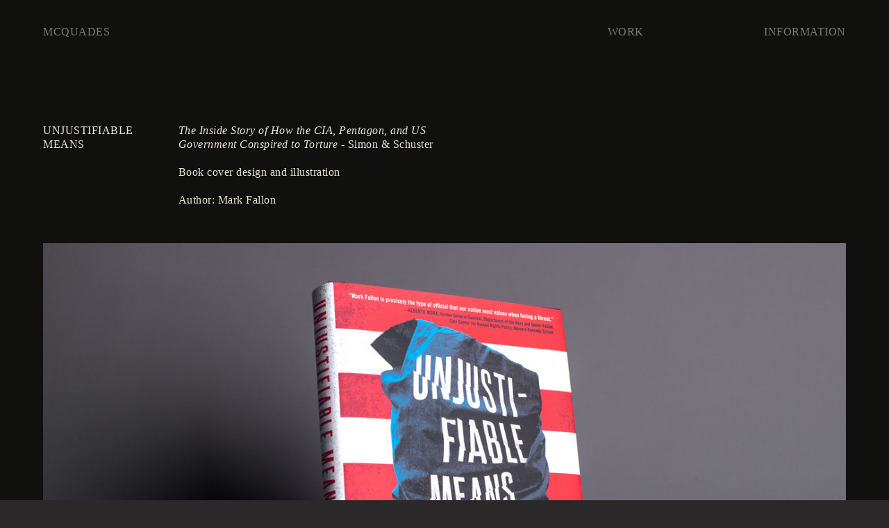

--- FILE ---
content_type: text/html; charset=UTF-8
request_url: https://themcquades.com/Unjustifiable-Means
body_size: 30923
content:
<!DOCTYPE html>
<!-- 

        Running on cargo.site

-->
<html lang="en" data-predefined-style="true" data-css-presets="true" data-css-preset data-typography-preset>
	<head>
<script>
				var __cargo_context__ = 'live';
				var __cargo_js_ver__ = 'c=3744406473';
				var __cargo_maint__ = false;
				
				
			</script>
					<meta http-equiv="X-UA-Compatible" content="IE=edge,chrome=1">
		<meta http-equiv="Content-Type" content="text/html; charset=utf-8">
		<meta name="viewport" content="initial-scale=1.0, maximum-scale=1.0, user-scalable=no">
		
			<meta name="robots" content="index,follow">
		<title>Unjustifiable Means — McQuade Inc</title>
		<meta name="description" content="Unjustifiable means The Inside Story of How the CIA, Pentagon, and US Government Conspired to Torture - Simon &amp; Schuster Book cover design and illustration...">
				<meta name="twitter:card" content="summary_large_image">
		<meta name="twitter:title" content="Unjustifiable Means — McQuade Inc">
		<meta name="twitter:description" content="Unjustifiable means The Inside Story of How the CIA, Pentagon, and US Government Conspired to Torture - Simon &amp; Schuster Book cover design and illustration...">
		<meta name="twitter:image" content="https://freight.cargo.site/w/1136/i/8824a32086f6bc051624974df3e32810c59bbbcd4df7ec014e3e4fc16ec235ad/A_THUMB_UNJUST.jpg">
		<meta property="og:locale" content="en_US">
		<meta property="og:title" content="Unjustifiable Means — McQuade Inc">
		<meta property="og:description" content="Unjustifiable means The Inside Story of How the CIA, Pentagon, and US Government Conspired to Torture - Simon &amp; Schuster Book cover design and illustration...">
		<meta property="og:url" content="https://themcquades.com/Unjustifiable-Means">
		<meta property="og:image" content="https://freight.cargo.site/w/1136/i/8824a32086f6bc051624974df3e32810c59bbbcd4df7ec014e3e4fc16ec235ad/A_THUMB_UNJUST.jpg">
		<meta property="og:type" content="website">

		<link rel="preconnect" href="https://static.cargo.site" crossorigin>
		<link rel="preconnect" href="https://freight.cargo.site" crossorigin>
				<link rel="preconnect" href="https://type.cargo.site" crossorigin>

		<!--<link rel="preload" href="https://static.cargo.site/assets/social/IconFont-Regular-0.9.3.woff2" as="font" type="font/woff" crossorigin>-->

		

		<link href="https://freight.cargo.site/t/original/i/361efad4f49173821853bfb0685ed3ad467fe2d034b56393bf5bbcd2eda73733/MM_FAV.ico" rel="shortcut icon">
		<link href="https://themcquades.com/rss" rel="alternate" type="application/rss+xml" title="McQuade Inc feed">

		<link href="https://themcquades.com/stylesheet?c=3744406473&1765813369" id="member_stylesheet" rel="stylesheet" type="text/css" />
<style id="">@font-face{font-family:Icons;src:url(https://static.cargo.site/assets/social/IconFont-Regular-0.9.3.woff2);unicode-range:U+E000-E15C,U+F0000,U+FE0E}@font-face{font-family:Icons;src:url(https://static.cargo.site/assets/social/IconFont-Regular-0.9.3.woff2);font-weight:240;unicode-range:U+E000-E15C,U+F0000,U+FE0E}@font-face{font-family:Icons;src:url(https://static.cargo.site/assets/social/IconFont-Regular-0.9.3.woff2);unicode-range:U+E000-E15C,U+F0000,U+FE0E;font-weight:400}@font-face{font-family:Icons;src:url(https://static.cargo.site/assets/social/IconFont-Regular-0.9.3.woff2);unicode-range:U+E000-E15C,U+F0000,U+FE0E;font-weight:600}@font-face{font-family:Icons;src:url(https://static.cargo.site/assets/social/IconFont-Regular-0.9.3.woff2);unicode-range:U+E000-E15C,U+F0000,U+FE0E;font-weight:800}@font-face{font-family:Icons;src:url(https://static.cargo.site/assets/social/IconFont-Regular-0.9.3.woff2);unicode-range:U+E000-E15C,U+F0000,U+FE0E;font-style:italic}@font-face{font-family:Icons;src:url(https://static.cargo.site/assets/social/IconFont-Regular-0.9.3.woff2);unicode-range:U+E000-E15C,U+F0000,U+FE0E;font-weight:200;font-style:italic}@font-face{font-family:Icons;src:url(https://static.cargo.site/assets/social/IconFont-Regular-0.9.3.woff2);unicode-range:U+E000-E15C,U+F0000,U+FE0E;font-weight:400;font-style:italic}@font-face{font-family:Icons;src:url(https://static.cargo.site/assets/social/IconFont-Regular-0.9.3.woff2);unicode-range:U+E000-E15C,U+F0000,U+FE0E;font-weight:600;font-style:italic}@font-face{font-family:Icons;src:url(https://static.cargo.site/assets/social/IconFont-Regular-0.9.3.woff2);unicode-range:U+E000-E15C,U+F0000,U+FE0E;font-weight:800;font-style:italic}body.iconfont-loading,body.iconfont-loading *{color:transparent!important}body{-moz-osx-font-smoothing:grayscale;-webkit-font-smoothing:antialiased;-webkit-text-size-adjust:none}body.no-scroll{overflow:hidden}/*!
 * Content
 */.page{word-wrap:break-word}:focus{outline:0}.pointer-events-none{pointer-events:none}.pointer-events-auto{pointer-events:auto}.pointer-events-none .page_content .audio-player,.pointer-events-none .page_content .shop_product,.pointer-events-none .page_content a,.pointer-events-none .page_content audio,.pointer-events-none .page_content button,.pointer-events-none .page_content details,.pointer-events-none .page_content iframe,.pointer-events-none .page_content img,.pointer-events-none .page_content input,.pointer-events-none .page_content video{pointer-events:auto}.pointer-events-none .page_content *>a,.pointer-events-none .page_content>a{position:relative}s *{text-transform:inherit}#toolset{position:fixed;bottom:10px;right:10px;z-index:8}.mobile #toolset,.template_site_inframe #toolset{display:none}#toolset a{display:block;height:24px;width:24px;margin:0;padding:0;text-decoration:none;background:rgba(0,0,0,.2)}#toolset a:hover{background:rgba(0,0,0,.8)}[data-adminview] #toolset a,[data-adminview] #toolset_admin a{background:rgba(0,0,0,.04);pointer-events:none;cursor:default}#toolset_admin a:active{background:rgba(0,0,0,.7)}#toolset_admin a svg>*{transform:scale(1.1) translate(0,-.5px);transform-origin:50% 50%}#toolset_admin a svg{pointer-events:none;width:100%!important;height:auto!important}#following-container{overflow:auto;-webkit-overflow-scrolling:touch}#following-container iframe{height:100%;width:100%;position:absolute;top:0;left:0;right:0;bottom:0}:root{--following-width:-400px;--following-animation-duration:450ms}@keyframes following-open{0%{transform:translateX(0)}100%{transform:translateX(var(--following-width))}}@keyframes following-open-inverse{0%{transform:translateX(0)}100%{transform:translateX(calc(-1 * var(--following-width)))}}@keyframes following-close{0%{transform:translateX(var(--following-width))}100%{transform:translateX(0)}}@keyframes following-close-inverse{0%{transform:translateX(calc(-1 * var(--following-width)))}100%{transform:translateX(0)}}body.animate-left{animation:following-open var(--following-animation-duration);animation-fill-mode:both;animation-timing-function:cubic-bezier(.24,1,.29,1)}#following-container.animate-left{animation:following-close-inverse var(--following-animation-duration);animation-fill-mode:both;animation-timing-function:cubic-bezier(.24,1,.29,1)}#following-container.animate-left #following-frame{animation:following-close var(--following-animation-duration);animation-fill-mode:both;animation-timing-function:cubic-bezier(.24,1,.29,1)}body.animate-right{animation:following-close var(--following-animation-duration);animation-fill-mode:both;animation-timing-function:cubic-bezier(.24,1,.29,1)}#following-container.animate-right{animation:following-open-inverse var(--following-animation-duration);animation-fill-mode:both;animation-timing-function:cubic-bezier(.24,1,.29,1)}#following-container.animate-right #following-frame{animation:following-open var(--following-animation-duration);animation-fill-mode:both;animation-timing-function:cubic-bezier(.24,1,.29,1)}.slick-slider{position:relative;display:block;-moz-box-sizing:border-box;box-sizing:border-box;-webkit-user-select:none;-moz-user-select:none;-ms-user-select:none;user-select:none;-webkit-touch-callout:none;-khtml-user-select:none;-ms-touch-action:pan-y;touch-action:pan-y;-webkit-tap-highlight-color:transparent}.slick-list{position:relative;display:block;overflow:hidden;margin:0;padding:0}.slick-list:focus{outline:0}.slick-list.dragging{cursor:pointer;cursor:hand}.slick-slider .slick-list,.slick-slider .slick-track{transform:translate3d(0,0,0);will-change:transform}.slick-track{position:relative;top:0;left:0;display:block}.slick-track:after,.slick-track:before{display:table;content:'';width:1px;height:1px;margin-top:-1px;margin-left:-1px}.slick-track:after{clear:both}.slick-loading .slick-track{visibility:hidden}.slick-slide{display:none;float:left;height:100%;min-height:1px}[dir=rtl] .slick-slide{float:right}.content .slick-slide img{display:inline-block}.content .slick-slide img:not(.image-zoom){cursor:pointer}.content .scrub .slick-list,.content .scrub .slick-slide img:not(.image-zoom){cursor:ew-resize}body.slideshow-scrub-dragging *{cursor:ew-resize!important}.content .slick-slide img:not([src]),.content .slick-slide img[src='']{width:100%;height:auto}.slick-slide.slick-loading img{display:none}.slick-slide.dragging img{pointer-events:none}.slick-initialized .slick-slide{display:block}.slick-loading .slick-slide{visibility:hidden}.slick-vertical .slick-slide{display:block;height:auto;border:1px solid transparent}.slick-arrow.slick-hidden{display:none}.slick-arrow{position:absolute;z-index:9;width:0;top:0;height:100%;cursor:pointer;will-change:opacity;-webkit-transition:opacity 333ms cubic-bezier(.4,0,.22,1);transition:opacity 333ms cubic-bezier(.4,0,.22,1)}.slick-arrow.hidden{opacity:0}.slick-arrow svg{position:absolute;width:36px;height:36px;top:0;left:0;right:0;bottom:0;margin:auto;transform:translate(.25px,.25px)}.slick-arrow svg.right-arrow{transform:translate(.25px,.25px) scaleX(-1)}.slick-arrow svg:active{opacity:.75}.slick-arrow svg .arrow-shape{fill:none!important;stroke:#fff;stroke-linecap:square}.slick-arrow svg .arrow-outline{fill:none!important;stroke-width:2.5px;stroke:rgba(0,0,0,.6);stroke-linecap:square}.slick-arrow.slick-next{right:0;text-align:right}.slick-next svg,.wallpaper-navigation .slick-next svg{margin-right:10px}.mobile .slick-next svg{margin-right:10px}.slick-arrow.slick-prev{text-align:left}.slick-prev svg,.wallpaper-navigation .slick-prev svg{margin-left:10px}.mobile .slick-prev svg{margin-left:10px}.loading_animation{display:none;vertical-align:middle;z-index:15;line-height:0;pointer-events:none;border-radius:100%}.loading_animation.hidden{display:none}.loading_animation.pulsing{opacity:0;display:inline-block;animation-delay:.1s;-webkit-animation-delay:.1s;-moz-animation-delay:.1s;animation-duration:12s;animation-iteration-count:infinite;animation:fade-pulse-in .5s ease-in-out;-moz-animation:fade-pulse-in .5s ease-in-out;-webkit-animation:fade-pulse-in .5s ease-in-out;-webkit-animation-fill-mode:forwards;-moz-animation-fill-mode:forwards;animation-fill-mode:forwards}.loading_animation.pulsing.no-delay{animation-delay:0s;-webkit-animation-delay:0s;-moz-animation-delay:0s}.loading_animation div{border-radius:100%}.loading_animation div svg{max-width:100%;height:auto}.loading_animation div,.loading_animation div svg{width:20px;height:20px}.loading_animation.full-width svg{width:100%;height:auto}.loading_animation.full-width.big svg{width:100px;height:100px}.loading_animation div svg>*{fill:#ccc}.loading_animation div{-webkit-animation:spin-loading 12s ease-out;-webkit-animation-iteration-count:infinite;-moz-animation:spin-loading 12s ease-out;-moz-animation-iteration-count:infinite;animation:spin-loading 12s ease-out;animation-iteration-count:infinite}.loading_animation.hidden{display:none}[data-backdrop] .loading_animation{position:absolute;top:15px;left:15px;z-index:99}.loading_animation.position-absolute.middle{top:calc(50% - 10px);left:calc(50% - 10px)}.loading_animation.position-absolute.topleft{top:0;left:0}.loading_animation.position-absolute.middleright{top:calc(50% - 10px);right:1rem}.loading_animation.position-absolute.middleleft{top:calc(50% - 10px);left:1rem}.loading_animation.gray div svg>*{fill:#999}.loading_animation.gray-dark div svg>*{fill:#666}.loading_animation.gray-darker div svg>*{fill:#555}.loading_animation.gray-light div svg>*{fill:#ccc}.loading_animation.white div svg>*{fill:rgba(255,255,255,.85)}.loading_animation.blue div svg>*{fill:#698fff}.loading_animation.inline{display:inline-block;margin-bottom:.5ex}.loading_animation.inline.left{margin-right:.5ex}@-webkit-keyframes fade-pulse-in{0%{opacity:0}50%{opacity:.5}100%{opacity:1}}@-moz-keyframes fade-pulse-in{0%{opacity:0}50%{opacity:.5}100%{opacity:1}}@keyframes fade-pulse-in{0%{opacity:0}50%{opacity:.5}100%{opacity:1}}@-webkit-keyframes pulsate{0%{opacity:1}50%{opacity:0}100%{opacity:1}}@-moz-keyframes pulsate{0%{opacity:1}50%{opacity:0}100%{opacity:1}}@keyframes pulsate{0%{opacity:1}50%{opacity:0}100%{opacity:1}}@-webkit-keyframes spin-loading{0%{transform:rotate(0)}9%{transform:rotate(1050deg)}18%{transform:rotate(-1090deg)}20%{transform:rotate(-1080deg)}23%{transform:rotate(-1080deg)}28%{transform:rotate(-1095deg)}29%{transform:rotate(-1065deg)}34%{transform:rotate(-1080deg)}35%{transform:rotate(-1050deg)}40%{transform:rotate(-1065deg)}41%{transform:rotate(-1035deg)}44%{transform:rotate(-1035deg)}47%{transform:rotate(-2160deg)}50%{transform:rotate(-2160deg)}56%{transform:rotate(45deg)}60%{transform:rotate(45deg)}80%{transform:rotate(6120deg)}100%{transform:rotate(0)}}@keyframes spin-loading{0%{transform:rotate(0)}9%{transform:rotate(1050deg)}18%{transform:rotate(-1090deg)}20%{transform:rotate(-1080deg)}23%{transform:rotate(-1080deg)}28%{transform:rotate(-1095deg)}29%{transform:rotate(-1065deg)}34%{transform:rotate(-1080deg)}35%{transform:rotate(-1050deg)}40%{transform:rotate(-1065deg)}41%{transform:rotate(-1035deg)}44%{transform:rotate(-1035deg)}47%{transform:rotate(-2160deg)}50%{transform:rotate(-2160deg)}56%{transform:rotate(45deg)}60%{transform:rotate(45deg)}80%{transform:rotate(6120deg)}100%{transform:rotate(0)}}[grid-row]{align-items:flex-start;box-sizing:border-box;display:-webkit-box;display:-webkit-flex;display:-ms-flexbox;display:flex;-webkit-flex-wrap:wrap;-ms-flex-wrap:wrap;flex-wrap:wrap}[grid-col]{box-sizing:border-box}[grid-row] [grid-col].empty:after{content:"\0000A0";cursor:text}body.mobile[data-adminview=content-editproject] [grid-row] [grid-col].empty:after{display:none}[grid-col=auto]{-webkit-box-flex:1;-webkit-flex:1;-ms-flex:1;flex:1}[grid-col=x12]{width:100%}[grid-col=x11]{width:50%}[grid-col=x10]{width:33.33%}[grid-col=x9]{width:25%}[grid-col=x8]{width:20%}[grid-col=x7]{width:16.666666667%}[grid-col=x6]{width:14.285714286%}[grid-col=x5]{width:12.5%}[grid-col=x4]{width:11.111111111%}[grid-col=x3]{width:10%}[grid-col=x2]{width:9.090909091%}[grid-col=x1]{width:8.333333333%}[grid-col="1"]{width:8.33333%}[grid-col="2"]{width:16.66667%}[grid-col="3"]{width:25%}[grid-col="4"]{width:33.33333%}[grid-col="5"]{width:41.66667%}[grid-col="6"]{width:50%}[grid-col="7"]{width:58.33333%}[grid-col="8"]{width:66.66667%}[grid-col="9"]{width:75%}[grid-col="10"]{width:83.33333%}[grid-col="11"]{width:91.66667%}[grid-col="12"]{width:100%}body.mobile [grid-responsive] [grid-col]{width:100%;-webkit-box-flex:none;-webkit-flex:none;-ms-flex:none;flex:none}[data-ce-host=true][contenteditable=true] [grid-pad]{pointer-events:none}[data-ce-host=true][contenteditable=true] [grid-pad]>*{pointer-events:auto}[grid-pad="0"]{padding:0}[grid-pad="0.25"]{padding:.125rem}[grid-pad="0.5"]{padding:.25rem}[grid-pad="0.75"]{padding:.375rem}[grid-pad="1"]{padding:.5rem}[grid-pad="1.25"]{padding:.625rem}[grid-pad="1.5"]{padding:.75rem}[grid-pad="1.75"]{padding:.875rem}[grid-pad="2"]{padding:1rem}[grid-pad="2.5"]{padding:1.25rem}[grid-pad="3"]{padding:1.5rem}[grid-pad="3.5"]{padding:1.75rem}[grid-pad="4"]{padding:2rem}[grid-pad="5"]{padding:2.5rem}[grid-pad="6"]{padding:3rem}[grid-pad="7"]{padding:3.5rem}[grid-pad="8"]{padding:4rem}[grid-pad="9"]{padding:4.5rem}[grid-pad="10"]{padding:5rem}[grid-gutter="0"]{margin:0}[grid-gutter="0.5"]{margin:-.25rem}[grid-gutter="1"]{margin:-.5rem}[grid-gutter="1.5"]{margin:-.75rem}[grid-gutter="2"]{margin:-1rem}[grid-gutter="2.5"]{margin:-1.25rem}[grid-gutter="3"]{margin:-1.5rem}[grid-gutter="3.5"]{margin:-1.75rem}[grid-gutter="4"]{margin:-2rem}[grid-gutter="5"]{margin:-2.5rem}[grid-gutter="6"]{margin:-3rem}[grid-gutter="7"]{margin:-3.5rem}[grid-gutter="8"]{margin:-4rem}[grid-gutter="10"]{margin:-5rem}[grid-gutter="12"]{margin:-6rem}[grid-gutter="14"]{margin:-7rem}[grid-gutter="16"]{margin:-8rem}[grid-gutter="18"]{margin:-9rem}[grid-gutter="20"]{margin:-10rem}small{max-width:100%;text-decoration:inherit}img:not([src]),img[src='']{outline:1px solid rgba(177,177,177,.4);outline-offset:-1px;content:url([data-uri])}img.image-zoom{cursor:-webkit-zoom-in;cursor:-moz-zoom-in;cursor:zoom-in}#imprimatur{color:#333;font-size:10px;font-family:-apple-system,BlinkMacSystemFont,"Segoe UI",Roboto,Oxygen,Ubuntu,Cantarell,"Open Sans","Helvetica Neue",sans-serif,"Sans Serif",Icons;/*!System*/position:fixed;opacity:.3;right:-28px;bottom:160px;transform:rotate(270deg);-ms-transform:rotate(270deg);-webkit-transform:rotate(270deg);z-index:8;text-transform:uppercase;color:#999;opacity:.5;padding-bottom:2px;text-decoration:none}.mobile #imprimatur{display:none}bodycopy cargo-link a{font-family:-apple-system,BlinkMacSystemFont,"Segoe UI",Roboto,Oxygen,Ubuntu,Cantarell,"Open Sans","Helvetica Neue",sans-serif,"Sans Serif",Icons;/*!System*/font-size:12px;font-style:normal;font-weight:400;transform:rotate(270deg);text-decoration:none;position:fixed!important;right:-27px;bottom:100px;text-decoration:none;letter-spacing:normal;background:0 0;border:0;border-bottom:0;outline:0}/*! PhotoSwipe Default UI CSS by Dmitry Semenov | photoswipe.com | MIT license */.pswp--has_mouse .pswp__button--arrow--left,.pswp--has_mouse .pswp__button--arrow--right,.pswp__ui{visibility:visible}.pswp--minimal--dark .pswp__top-bar,.pswp__button{background:0 0}.pswp,.pswp__bg,.pswp__container,.pswp__img--placeholder,.pswp__zoom-wrap,.quick-view-navigation{-webkit-backface-visibility:hidden}.pswp__button{cursor:pointer;opacity:1;-webkit-appearance:none;transition:opacity .2s;-webkit-box-shadow:none;box-shadow:none}.pswp__button-close>svg{top:10px;right:10px;margin-left:auto}.pswp--touch .quick-view-navigation{display:none}.pswp__ui{-webkit-font-smoothing:auto;opacity:1;z-index:1550}.quick-view-navigation{will-change:opacity;-webkit-transition:opacity 333ms cubic-bezier(.4,0,.22,1);transition:opacity 333ms cubic-bezier(.4,0,.22,1)}.quick-view-navigation .pswp__group .pswp__button{pointer-events:auto}.pswp__button>svg{position:absolute;width:36px;height:36px}.quick-view-navigation .pswp__group:active svg{opacity:.75}.pswp__button svg .shape-shape{fill:#fff}.pswp__button svg .shape-outline{fill:#000}.pswp__button-prev>svg{top:0;bottom:0;left:10px;margin:auto}.pswp__button-next>svg{top:0;bottom:0;right:10px;margin:auto}.quick-view-navigation .pswp__group .pswp__button-prev{position:absolute;left:0;top:0;width:0;height:100%}.quick-view-navigation .pswp__group .pswp__button-next{position:absolute;right:0;top:0;width:0;height:100%}.quick-view-navigation .close-button,.quick-view-navigation .left-arrow,.quick-view-navigation .right-arrow{transform:translate(.25px,.25px)}.quick-view-navigation .right-arrow{transform:translate(.25px,.25px) scaleX(-1)}.pswp__button svg .shape-outline{fill:transparent!important;stroke:#000;stroke-width:2.5px;stroke-linecap:square}.pswp__button svg .shape-shape{fill:transparent!important;stroke:#fff;stroke-width:1.5px;stroke-linecap:square}.pswp__bg,.pswp__scroll-wrap,.pswp__zoom-wrap{width:100%;position:absolute}.quick-view-navigation .pswp__group .pswp__button-close{margin:0}.pswp__container,.pswp__item,.pswp__zoom-wrap{right:0;bottom:0;top:0;position:absolute;left:0}.pswp__ui--hidden .pswp__button{opacity:.001}.pswp__ui--hidden .pswp__button,.pswp__ui--hidden .pswp__button *{pointer-events:none}.pswp .pswp__ui.pswp__ui--displaynone{display:none}.pswp__element--disabled{display:none!important}/*! PhotoSwipe main CSS by Dmitry Semenov | photoswipe.com | MIT license */.pswp{position:fixed;display:none;height:100%;width:100%;top:0;left:0;right:0;bottom:0;margin:auto;-ms-touch-action:none;touch-action:none;z-index:9999999;-webkit-text-size-adjust:100%;line-height:initial;letter-spacing:initial;outline:0}.pswp img{max-width:none}.pswp--zoom-disabled .pswp__img{cursor:default!important}.pswp--animate_opacity{opacity:.001;will-change:opacity;-webkit-transition:opacity 333ms cubic-bezier(.4,0,.22,1);transition:opacity 333ms cubic-bezier(.4,0,.22,1)}.pswp--open{display:block}.pswp--zoom-allowed .pswp__img{cursor:-webkit-zoom-in;cursor:-moz-zoom-in;cursor:zoom-in}.pswp--zoomed-in .pswp__img{cursor:-webkit-grab;cursor:-moz-grab;cursor:grab}.pswp--dragging .pswp__img{cursor:-webkit-grabbing;cursor:-moz-grabbing;cursor:grabbing}.pswp__bg{left:0;top:0;height:100%;opacity:0;transform:translateZ(0);will-change:opacity}.pswp__scroll-wrap{left:0;top:0;height:100%}.pswp__container,.pswp__zoom-wrap{-ms-touch-action:none;touch-action:none}.pswp__container,.pswp__img{-webkit-user-select:none;-moz-user-select:none;-ms-user-select:none;user-select:none;-webkit-tap-highlight-color:transparent;-webkit-touch-callout:none}.pswp__zoom-wrap{-webkit-transform-origin:left top;-ms-transform-origin:left top;transform-origin:left top;-webkit-transition:-webkit-transform 222ms cubic-bezier(.4,0,.22,1);transition:transform 222ms cubic-bezier(.4,0,.22,1)}.pswp__bg{-webkit-transition:opacity 222ms cubic-bezier(.4,0,.22,1);transition:opacity 222ms cubic-bezier(.4,0,.22,1)}.pswp--animated-in .pswp__bg,.pswp--animated-in .pswp__zoom-wrap{-webkit-transition:none;transition:none}.pswp--hide-overflow .pswp__scroll-wrap,.pswp--hide-overflow.pswp{overflow:hidden}.pswp__img{position:absolute;width:auto;height:auto;top:0;left:0}.pswp__img--placeholder--blank{background:#222}.pswp--ie .pswp__img{width:100%!important;height:auto!important;left:0;top:0}.pswp__ui--idle{opacity:0}.pswp__error-msg{position:absolute;left:0;top:50%;width:100%;text-align:center;font-size:14px;line-height:16px;margin-top:-8px;color:#ccc}.pswp__error-msg a{color:#ccc;text-decoration:underline}.pswp__error-msg{font-family:-apple-system,BlinkMacSystemFont,"Segoe UI",Roboto,Oxygen,Ubuntu,Cantarell,"Open Sans","Helvetica Neue",sans-serif}.quick-view.mouse-down .iframe-item{pointer-events:none!important}.quick-view-caption-positioner{pointer-events:none;width:100%;height:100%}.quick-view-caption-wrapper{margin:auto;position:absolute;bottom:0;left:0;right:0}.quick-view-horizontal-align-left .quick-view-caption-wrapper{margin-left:0}.quick-view-horizontal-align-right .quick-view-caption-wrapper{margin-right:0}[data-quick-view-caption]{transition:.1s opacity ease-in-out;position:absolute;bottom:0;left:0;right:0}.quick-view-horizontal-align-left [data-quick-view-caption]{text-align:left}.quick-view-horizontal-align-right [data-quick-view-caption]{text-align:right}.quick-view-caption{transition:.1s opacity ease-in-out}.quick-view-caption>*{display:inline-block}.quick-view-caption *{pointer-events:auto}.quick-view-caption.hidden{opacity:0}.shop_product .dropdown_wrapper{flex:0 0 100%;position:relative}.shop_product select{appearance:none;-moz-appearance:none;-webkit-appearance:none;outline:0;-webkit-font-smoothing:antialiased;-moz-osx-font-smoothing:grayscale;cursor:pointer;border-radius:0;white-space:nowrap;overflow:hidden!important;text-overflow:ellipsis}.shop_product select.dropdown::-ms-expand{display:none}.shop_product a{cursor:pointer;border-bottom:none;text-decoration:none}.shop_product a.out-of-stock{pointer-events:none}body.audio-player-dragging *{cursor:ew-resize!important}.audio-player{display:inline-flex;flex:1 0 calc(100% - 2px);width:calc(100% - 2px)}.audio-player .button{height:100%;flex:0 0 3.3rem;display:flex}.audio-player .separator{left:3.3rem;height:100%}.audio-player .buffer{width:0%;height:100%;transition:left .3s linear,width .3s linear}.audio-player.seeking .buffer{transition:left 0s,width 0s}.audio-player.seeking{user-select:none;-webkit-user-select:none;cursor:ew-resize}.audio-player.seeking *{user-select:none;-webkit-user-select:none;cursor:ew-resize}.audio-player .bar{overflow:hidden;display:flex;justify-content:space-between;align-content:center;flex-grow:1}.audio-player .progress{width:0%;height:100%;transition:width .3s linear}.audio-player.seeking .progress{transition:width 0s}.audio-player .pause,.audio-player .play{cursor:pointer;height:100%}.audio-player .note-icon{margin:auto 0;order:2;flex:0 1 auto}.audio-player .title{white-space:nowrap;overflow:hidden;text-overflow:ellipsis;pointer-events:none;user-select:none;padding:.5rem 0 .5rem 1rem;margin:auto auto auto 0;flex:0 3 auto;min-width:0;width:100%}.audio-player .total-time{flex:0 1 auto;margin:auto 0}.audio-player .current-time,.audio-player .play-text{flex:0 1 auto;margin:auto 0}.audio-player .stream-anim{user-select:none;margin:auto auto auto 0}.audio-player .stream-anim span{display:inline-block}.audio-player .buffer,.audio-player .current-time,.audio-player .note-svg,.audio-player .play-text,.audio-player .separator,.audio-player .total-time{user-select:none;pointer-events:none}.audio-player .buffer,.audio-player .play-text,.audio-player .progress{position:absolute}.audio-player,.audio-player .bar,.audio-player .button,.audio-player .current-time,.audio-player .note-icon,.audio-player .pause,.audio-player .play,.audio-player .total-time{position:relative}body.mobile .audio-player,body.mobile .audio-player *{-webkit-touch-callout:none}#standalone-admin-frame{border:0;width:400px;position:absolute;right:0;top:0;height:100vh;z-index:99}body[standalone-admin=true] #standalone-admin-frame{transform:translate(0,0)}body[standalone-admin=true] .main_container{width:calc(100% - 400px)}body[standalone-admin=false] #standalone-admin-frame{transform:translate(100%,0)}body[standalone-admin=false] .main_container{width:100%}.toggle_standaloneAdmin{position:fixed;top:0;right:400px;height:40px;width:40px;z-index:999;cursor:pointer;background-color:rgba(0,0,0,.4)}.toggle_standaloneAdmin:active{opacity:.7}body[standalone-admin=false] .toggle_standaloneAdmin{right:0}.toggle_standaloneAdmin *{color:#fff;fill:#fff}.toggle_standaloneAdmin svg{padding:6px;width:100%;height:100%;opacity:.85}body[standalone-admin=false] .toggle_standaloneAdmin #close,body[standalone-admin=true] .toggle_standaloneAdmin #backdropsettings{display:none}.toggle_standaloneAdmin>div{width:100%;height:100%}#admin_toggle_button{position:fixed;top:50%;transform:translate(0,-50%);right:400px;height:36px;width:12px;z-index:999;cursor:pointer;background-color:rgba(0,0,0,.09);padding-left:2px;margin-right:5px}#admin_toggle_button .bar{content:'';background:rgba(0,0,0,.09);position:fixed;width:5px;bottom:0;top:0;z-index:10}#admin_toggle_button:active{background:rgba(0,0,0,.065)}#admin_toggle_button *{color:#fff;fill:#fff}#admin_toggle_button svg{padding:0;width:16px;height:36px;margin-left:1px;opacity:1}#admin_toggle_button svg *{fill:#fff;opacity:1}#admin_toggle_button[data-state=closed] .toggle_admin_close{display:none}#admin_toggle_button[data-state=closed],#admin_toggle_button[data-state=closed] .toggle_admin_open{width:20px;cursor:pointer;margin:0}#admin_toggle_button[data-state=closed] svg{margin-left:2px}#admin_toggle_button[data-state=open] .toggle_admin_open{display:none}select,select *{text-rendering:auto!important}b b{font-weight:inherit}*{-webkit-box-sizing:border-box;-moz-box-sizing:border-box;box-sizing:border-box}customhtml>*{position:relative;z-index:10}body,html{min-height:100vh;margin:0;padding:0}html{touch-action:manipulation;position:relative;background-color:#fff}.main_container{min-height:100vh;width:100%;overflow:hidden}.container{display:-webkit-box;display:-webkit-flex;display:-moz-box;display:-ms-flexbox;display:flex;-webkit-flex-wrap:wrap;-moz-flex-wrap:wrap;-ms-flex-wrap:wrap;flex-wrap:wrap;max-width:100%;width:100%;overflow:visible}.container{align-items:flex-start;-webkit-align-items:flex-start}.page{z-index:2}.page ul li>text-limit{display:block}.content,.content_container,.pinned{-webkit-flex:1 0 auto;-moz-flex:1 0 auto;-ms-flex:1 0 auto;flex:1 0 auto;max-width:100%}.content_container{width:100%}.content_container.full_height{min-height:100vh}.page_background{position:absolute;top:0;left:0;width:100%;height:100%}.page_container{position:relative;overflow:visible;width:100%}.backdrop{position:absolute;top:0;z-index:1;width:100%;height:100%;max-height:100vh}.backdrop>div{position:absolute;top:0;left:0;width:100%;height:100%;-webkit-backface-visibility:hidden;backface-visibility:hidden;transform:translate3d(0,0,0);contain:strict}[data-backdrop].backdrop>div[data-overflowing]{max-height:100vh;position:absolute;top:0;left:0}body.mobile [split-responsive]{display:flex;flex-direction:column}body.mobile [split-responsive] .container{width:100%;order:2}body.mobile [split-responsive] .backdrop{position:relative;height:50vh;width:100%;order:1}body.mobile [split-responsive] [data-auxiliary].backdrop{position:absolute;height:50vh;width:100%;order:1}.page{position:relative;z-index:2}img[data-align=left]{float:left}img[data-align=right]{float:right}[data-rotation]{transform-origin:center center}.content .page_content:not([contenteditable=true]) [data-draggable]{pointer-events:auto!important;backface-visibility:hidden}.preserve-3d{-moz-transform-style:preserve-3d;transform-style:preserve-3d}.content .page_content:not([contenteditable=true]) [data-draggable] iframe{pointer-events:none!important}.dragging-active iframe{pointer-events:none!important}.content .page_content:not([contenteditable=true]) [data-draggable]:active{opacity:1}.content .scroll-transition-fade{transition:transform 1s ease-in-out,opacity .8s ease-in-out}.content .scroll-transition-fade.below-viewport{opacity:0;transform:translateY(40px)}.mobile.full_width .page_container:not([split-layout]) .container_width{width:100%}[data-view=pinned_bottom] .bottom_pin_invisibility{visibility:hidden}.pinned{position:relative;width:100%}.pinned .page_container.accommodate:not(.fixed):not(.overlay){z-index:2}.pinned .page_container.overlay{position:absolute;z-index:4}.pinned .page_container.overlay.fixed{position:fixed}.pinned .page_container.overlay.fixed .page{max-height:100vh;-webkit-overflow-scrolling:touch}.pinned .page_container.overlay.fixed .page.allow-scroll{overflow-y:auto;overflow-x:hidden}.pinned .page_container.overlay.fixed .page.allow-scroll{align-items:flex-start;-webkit-align-items:flex-start}.pinned .page_container .page.allow-scroll::-webkit-scrollbar{width:0;background:0 0;display:none}.pinned.pinned_top .page_container.overlay{left:0;top:0}.pinned.pinned_bottom .page_container.overlay{left:0;bottom:0}div[data-container=set]:empty{margin-top:1px}.thumbnails{position:relative;z-index:1}[thumbnails=grid]{align-items:baseline}[thumbnails=justify] .thumbnail{box-sizing:content-box}[thumbnails][data-padding-zero] .thumbnail{margin-bottom:-1px}[thumbnails=montessori] .thumbnail{pointer-events:auto;position:absolute}[thumbnails] .thumbnail>a{display:block;text-decoration:none}[thumbnails=montessori]{height:0}[thumbnails][data-resizing],[thumbnails][data-resizing] *{cursor:nwse-resize}[thumbnails] .thumbnail .resize-handle{cursor:nwse-resize;width:26px;height:26px;padding:5px;position:absolute;opacity:.75;right:-1px;bottom:-1px;z-index:100}[thumbnails][data-resizing] .resize-handle{display:none}[thumbnails] .thumbnail .resize-handle svg{position:absolute;top:0;left:0}[thumbnails] .thumbnail .resize-handle:hover{opacity:1}[data-can-move].thumbnail .resize-handle svg .resize_path_outline{fill:#fff}[data-can-move].thumbnail .resize-handle svg .resize_path{fill:#000}[thumbnails=montessori] .thumbnail_sizer{height:0;width:100%;position:relative;padding-bottom:100%;pointer-events:none}[thumbnails] .thumbnail img{display:block;min-height:3px;margin-bottom:0}[thumbnails] .thumbnail img:not([src]),img[src=""]{margin:0!important;width:100%;min-height:3px;height:100%!important;position:absolute}[aspect-ratio="1x1"].thumb_image{height:0;padding-bottom:100%;overflow:hidden}[aspect-ratio="4x3"].thumb_image{height:0;padding-bottom:75%;overflow:hidden}[aspect-ratio="16x9"].thumb_image{height:0;padding-bottom:56.25%;overflow:hidden}[thumbnails] .thumb_image{width:100%;position:relative}[thumbnails][thumbnail-vertical-align=top]{align-items:flex-start}[thumbnails][thumbnail-vertical-align=middle]{align-items:center}[thumbnails][thumbnail-vertical-align=bottom]{align-items:baseline}[thumbnails][thumbnail-horizontal-align=left]{justify-content:flex-start}[thumbnails][thumbnail-horizontal-align=middle]{justify-content:center}[thumbnails][thumbnail-horizontal-align=right]{justify-content:flex-end}.thumb_image.default_image>svg{position:absolute;top:0;left:0;bottom:0;right:0;width:100%;height:100%}.thumb_image.default_image{outline:1px solid #ccc;outline-offset:-1px;position:relative}.mobile.full_width [data-view=Thumbnail] .thumbnails_width{width:100%}.content [data-draggable] a:active,.content [data-draggable] img:active{opacity:initial}.content .draggable-dragging{opacity:initial}[data-draggable].draggable_visible{visibility:visible}[data-draggable].draggable_hidden{visibility:hidden}.gallery_card [data-draggable],.marquee [data-draggable]{visibility:inherit}[data-draggable]{visibility:visible;background-color:rgba(0,0,0,.003)}#site_menu_panel_container .image-gallery:not(.initialized){height:0;padding-bottom:100%;min-height:initial}.image-gallery:not(.initialized){min-height:100vh;visibility:hidden;width:100%}.image-gallery .gallery_card img{display:block;width:100%;height:auto}.image-gallery .gallery_card{transform-origin:center}.image-gallery .gallery_card.dragging{opacity:.1;transform:initial!important}.image-gallery:not([image-gallery=slideshow]) .gallery_card iframe:only-child,.image-gallery:not([image-gallery=slideshow]) .gallery_card video:only-child{width:100%;height:100%;top:0;left:0;position:absolute}.image-gallery[image-gallery=slideshow] .gallery_card video[muted][autoplay]:not([controls]),.image-gallery[image-gallery=slideshow] .gallery_card video[muted][data-autoplay]:not([controls]){pointer-events:none}.image-gallery [image-gallery-pad="0"] video:only-child{object-fit:cover;height:calc(100% + 1px)}div.image-gallery>a,div.image-gallery>iframe,div.image-gallery>img,div.image-gallery>video{display:none}[image-gallery-row]{align-items:flex-start;box-sizing:border-box;display:-webkit-box;display:-webkit-flex;display:-ms-flexbox;display:flex;-webkit-flex-wrap:wrap;-ms-flex-wrap:wrap;flex-wrap:wrap}.image-gallery .gallery_card_image{width:100%;position:relative}[data-predefined-style=true] .image-gallery a.gallery_card{display:block;border:none}[image-gallery-col]{box-sizing:border-box}[image-gallery-col=x12]{width:100%}[image-gallery-col=x11]{width:50%}[image-gallery-col=x10]{width:33.33%}[image-gallery-col=x9]{width:25%}[image-gallery-col=x8]{width:20%}[image-gallery-col=x7]{width:16.666666667%}[image-gallery-col=x6]{width:14.285714286%}[image-gallery-col=x5]{width:12.5%}[image-gallery-col=x4]{width:11.111111111%}[image-gallery-col=x3]{width:10%}[image-gallery-col=x2]{width:9.090909091%}[image-gallery-col=x1]{width:8.333333333%}.content .page_content [image-gallery-pad].image-gallery{pointer-events:none}.content .page_content [image-gallery-pad].image-gallery .gallery_card_image>*,.content .page_content [image-gallery-pad].image-gallery .gallery_image_caption{pointer-events:auto}.content .page_content [image-gallery-pad="0"]{padding:0}.content .page_content [image-gallery-pad="0.25"]{padding:.125rem}.content .page_content [image-gallery-pad="0.5"]{padding:.25rem}.content .page_content [image-gallery-pad="0.75"]{padding:.375rem}.content .page_content [image-gallery-pad="1"]{padding:.5rem}.content .page_content [image-gallery-pad="1.25"]{padding:.625rem}.content .page_content [image-gallery-pad="1.5"]{padding:.75rem}.content .page_content [image-gallery-pad="1.75"]{padding:.875rem}.content .page_content [image-gallery-pad="2"]{padding:1rem}.content .page_content [image-gallery-pad="2.5"]{padding:1.25rem}.content .page_content [image-gallery-pad="3"]{padding:1.5rem}.content .page_content [image-gallery-pad="3.5"]{padding:1.75rem}.content .page_content [image-gallery-pad="4"]{padding:2rem}.content .page_content [image-gallery-pad="5"]{padding:2.5rem}.content .page_content [image-gallery-pad="6"]{padding:3rem}.content .page_content [image-gallery-pad="7"]{padding:3.5rem}.content .page_content [image-gallery-pad="8"]{padding:4rem}.content .page_content [image-gallery-pad="9"]{padding:4.5rem}.content .page_content [image-gallery-pad="10"]{padding:5rem}.content .page_content [image-gallery-gutter="0"]{margin:0}.content .page_content [image-gallery-gutter="0.5"]{margin:-.25rem}.content .page_content [image-gallery-gutter="1"]{margin:-.5rem}.content .page_content [image-gallery-gutter="1.5"]{margin:-.75rem}.content .page_content [image-gallery-gutter="2"]{margin:-1rem}.content .page_content [image-gallery-gutter="2.5"]{margin:-1.25rem}.content .page_content [image-gallery-gutter="3"]{margin:-1.5rem}.content .page_content [image-gallery-gutter="3.5"]{margin:-1.75rem}.content .page_content [image-gallery-gutter="4"]{margin:-2rem}.content .page_content [image-gallery-gutter="5"]{margin:-2.5rem}.content .page_content [image-gallery-gutter="6"]{margin:-3rem}.content .page_content [image-gallery-gutter="7"]{margin:-3.5rem}.content .page_content [image-gallery-gutter="8"]{margin:-4rem}.content .page_content [image-gallery-gutter="10"]{margin:-5rem}.content .page_content [image-gallery-gutter="12"]{margin:-6rem}.content .page_content [image-gallery-gutter="14"]{margin:-7rem}.content .page_content [image-gallery-gutter="16"]{margin:-8rem}.content .page_content [image-gallery-gutter="18"]{margin:-9rem}.content .page_content [image-gallery-gutter="20"]{margin:-10rem}[image-gallery=slideshow]:not(.initialized)>*{min-height:1px;opacity:0;min-width:100%}[image-gallery=slideshow][data-constrained-by=height] [image-gallery-vertical-align].slick-track{align-items:flex-start}[image-gallery=slideshow] img.image-zoom:active{opacity:initial}[image-gallery=slideshow].slick-initialized .gallery_card{pointer-events:none}[image-gallery=slideshow].slick-initialized .gallery_card.slick-current{pointer-events:auto}[image-gallery=slideshow] .gallery_card:not(.has_caption){line-height:0}.content .page_content [image-gallery=slideshow].image-gallery>*{pointer-events:auto}.content [image-gallery=slideshow].image-gallery.slick-initialized .gallery_card{overflow:hidden;margin:0;display:flex;flex-flow:row wrap;flex-shrink:0}.content [image-gallery=slideshow].image-gallery.slick-initialized .gallery_card.slick-current{overflow:visible}[image-gallery=slideshow] .gallery_image_caption{opacity:1;transition:opacity .3s;-webkit-transition:opacity .3s;width:100%;margin-left:auto;margin-right:auto;clear:both}[image-gallery-horizontal-align=left] .gallery_image_caption{text-align:left}[image-gallery-horizontal-align=middle] .gallery_image_caption{text-align:center}[image-gallery-horizontal-align=right] .gallery_image_caption{text-align:right}[image-gallery=slideshow][data-slideshow-in-transition] .gallery_image_caption{opacity:0;transition:opacity .3s;-webkit-transition:opacity .3s}[image-gallery=slideshow] .gallery_card_image{width:initial;margin:0;display:inline-block}[image-gallery=slideshow] .gallery_card img{margin:0;display:block}[image-gallery=slideshow][data-exploded]{align-items:flex-start;box-sizing:border-box;display:-webkit-box;display:-webkit-flex;display:-ms-flexbox;display:flex;-webkit-flex-wrap:wrap;-ms-flex-wrap:wrap;flex-wrap:wrap;justify-content:flex-start;align-content:flex-start}[image-gallery=slideshow][data-exploded] .gallery_card{padding:1rem;width:16.666%}[image-gallery=slideshow][data-exploded] .gallery_card_image{height:0;display:block;width:100%}[image-gallery=grid]{align-items:baseline}[image-gallery=grid] .gallery_card.has_caption .gallery_card_image{display:block}[image-gallery=grid] [image-gallery-pad="0"].gallery_card{margin-bottom:-1px}[image-gallery=grid] .gallery_card img{margin:0}[image-gallery=columns] .gallery_card img{margin:0}[image-gallery=justify]{align-items:flex-start}[image-gallery=justify] .gallery_card img{margin:0}[image-gallery=montessori][image-gallery-row]{display:block}[image-gallery=montessori] a.gallery_card,[image-gallery=montessori] div.gallery_card{position:absolute;pointer-events:auto}[image-gallery=montessori][data-can-move] .gallery_card,[image-gallery=montessori][data-can-move] .gallery_card .gallery_card_image,[image-gallery=montessori][data-can-move] .gallery_card .gallery_card_image>*{cursor:move}[image-gallery=montessori]{position:relative;height:0}[image-gallery=freeform] .gallery_card{position:relative}[image-gallery=freeform] [image-gallery-pad="0"].gallery_card{margin-bottom:-1px}[image-gallery-vertical-align]{display:flex;flex-flow:row wrap}[image-gallery-vertical-align].slick-track{display:flex;flex-flow:row nowrap}.image-gallery .slick-list{margin-bottom:-.3px}[image-gallery-vertical-align=top]{align-content:flex-start;align-items:flex-start}[image-gallery-vertical-align=middle]{align-items:center;align-content:center}[image-gallery-vertical-align=bottom]{align-content:flex-end;align-items:flex-end}[image-gallery-horizontal-align=left]{justify-content:flex-start}[image-gallery-horizontal-align=middle]{justify-content:center}[image-gallery-horizontal-align=right]{justify-content:flex-end}.image-gallery[data-resizing],.image-gallery[data-resizing] *{cursor:nwse-resize!important}.image-gallery .gallery_card .resize-handle,.image-gallery .gallery_card .resize-handle *{cursor:nwse-resize!important}.image-gallery .gallery_card .resize-handle{width:26px;height:26px;padding:5px;position:absolute;opacity:.75;right:-1px;bottom:-1px;z-index:10}.image-gallery[data-resizing] .resize-handle{display:none}.image-gallery .gallery_card .resize-handle svg{cursor:nwse-resize!important;position:absolute;top:0;left:0}.image-gallery .gallery_card .resize-handle:hover{opacity:1}[data-can-move].gallery_card .resize-handle svg .resize_path_outline{fill:#fff}[data-can-move].gallery_card .resize-handle svg .resize_path{fill:#000}[image-gallery=montessori] .thumbnail_sizer{height:0;width:100%;position:relative;padding-bottom:100%;pointer-events:none}#site_menu_button{display:block;text-decoration:none;pointer-events:auto;z-index:9;vertical-align:top;cursor:pointer;box-sizing:content-box;font-family:Icons}#site_menu_button.custom_icon{padding:0;line-height:0}#site_menu_button.custom_icon img{width:100%;height:auto}#site_menu_wrapper.disabled #site_menu_button{display:none}#site_menu_wrapper.mobile_only #site_menu_button{display:none}body.mobile #site_menu_wrapper.mobile_only:not(.disabled) #site_menu_button:not(.active){display:block}#site_menu_panel_container[data-type=cargo_menu] #site_menu_panel{display:block;position:fixed;top:0;right:0;bottom:0;left:0;z-index:10;cursor:default}.site_menu{pointer-events:auto;position:absolute;z-index:11;top:0;bottom:0;line-height:0;max-width:400px;min-width:300px;font-size:20px;text-align:left;background:rgba(20,20,20,.95);padding:20px 30px 90px 30px;overflow-y:auto;overflow-x:hidden;display:-webkit-box;display:-webkit-flex;display:-ms-flexbox;display:flex;-webkit-box-orient:vertical;-webkit-box-direction:normal;-webkit-flex-direction:column;-ms-flex-direction:column;flex-direction:column;-webkit-box-pack:start;-webkit-justify-content:flex-start;-ms-flex-pack:start;justify-content:flex-start}body.mobile #site_menu_wrapper .site_menu{-webkit-overflow-scrolling:touch;min-width:auto;max-width:100%;width:100%;padding:20px}#site_menu_wrapper[data-sitemenu-position=bottom-left] #site_menu,#site_menu_wrapper[data-sitemenu-position=top-left] #site_menu{left:0}#site_menu_wrapper[data-sitemenu-position=bottom-right] #site_menu,#site_menu_wrapper[data-sitemenu-position=top-right] #site_menu{right:0}#site_menu_wrapper[data-type=page] .site_menu{right:0;left:0;width:100%;padding:0;margin:0;background:0 0}.site_menu_wrapper.open .site_menu{display:block}.site_menu div{display:block}.site_menu a{text-decoration:none;display:inline-block;color:rgba(255,255,255,.75);max-width:100%;overflow:hidden;white-space:nowrap;text-overflow:ellipsis;line-height:1.4}.site_menu div a.active{color:rgba(255,255,255,.4)}.site_menu div.set-link>a{font-weight:700}.site_menu div.hidden{display:none}.site_menu .close{display:block;position:absolute;top:0;right:10px;font-size:60px;line-height:50px;font-weight:200;color:rgba(255,255,255,.4);cursor:pointer;user-select:none}#site_menu_panel_container .page_container{position:relative;overflow:hidden;background:0 0;z-index:2}#site_menu_panel_container .site_menu_page_wrapper{position:fixed;top:0;left:0;overflow-y:auto;-webkit-overflow-scrolling:touch;height:100%;width:100%;z-index:100}#site_menu_panel_container .site_menu_page_wrapper .backdrop{pointer-events:none}#site_menu_panel_container #site_menu_page_overlay{position:fixed;top:0;right:0;bottom:0;left:0;cursor:default;z-index:1}#shop_button{display:block;text-decoration:none;pointer-events:auto;z-index:9;vertical-align:top;cursor:pointer;box-sizing:content-box;font-family:Icons}#shop_button.custom_icon{padding:0;line-height:0}#shop_button.custom_icon img{width:100%;height:auto}#shop_button.disabled{display:none}.loading[data-loading]{display:none;position:fixed;bottom:8px;left:8px;z-index:100}.new_site_button_wrapper{font-size:1.8rem;font-weight:400;color:rgba(0,0,0,.85);font-family:-apple-system,BlinkMacSystemFont,'Segoe UI',Roboto,Oxygen,Ubuntu,Cantarell,'Open Sans','Helvetica Neue',sans-serif,'Sans Serif',Icons;font-style:normal;line-height:1.4;color:#fff;position:fixed;bottom:0;right:0;z-index:999}body.template_site #toolset{display:none!important}body.mobile .new_site_button{display:none}.new_site_button{display:flex;height:44px;cursor:pointer}.new_site_button .plus{width:44px;height:100%}.new_site_button .plus svg{width:100%;height:100%}.new_site_button .plus svg line{stroke:#000;stroke-width:2px}.new_site_button .plus:after,.new_site_button .plus:before{content:'';width:30px;height:2px}.new_site_button .text{background:#0fce83;display:none;padding:7.5px 15px 7.5px 15px;height:100%;font-size:20px;color:#222}.new_site_button:active{opacity:.8}.new_site_button.show_full .text{display:block}.new_site_button.show_full .plus{display:none}html:not(.admin-wrapper) .template_site #confirm_modal [data-progress] .progress-indicator:after{content:'Generating Site...';padding:7.5px 15px;right:-200px;color:#000}bodycopy svg.marker-overlay,bodycopy svg.marker-overlay *{transform-origin:0 0;-webkit-transform-origin:0 0;box-sizing:initial}bodycopy svg#svgroot{box-sizing:initial}bodycopy svg.marker-overlay{padding:inherit;position:absolute;left:0;top:0;width:100%;height:100%;min-height:1px;overflow:visible;pointer-events:none;z-index:999}bodycopy svg.marker-overlay *{pointer-events:initial}bodycopy svg.marker-overlay text{letter-spacing:initial}bodycopy svg.marker-overlay a{cursor:pointer}.marquee:not(.torn-down){overflow:hidden;width:100%;position:relative;padding-bottom:.25em;padding-top:.25em;margin-bottom:-.25em;margin-top:-.25em;contain:layout}.marquee .marquee_contents{will-change:transform;display:flex;flex-direction:column}.marquee[behavior][direction].torn-down{white-space:normal}.marquee[behavior=bounce] .marquee_contents{display:block;float:left;clear:both}.marquee[behavior=bounce] .marquee_inner{display:block}.marquee[behavior=bounce][direction=vertical] .marquee_contents{width:100%}.marquee[behavior=bounce][direction=diagonal] .marquee_inner:last-child,.marquee[behavior=bounce][direction=vertical] .marquee_inner:last-child{position:relative;visibility:hidden}.marquee[behavior=bounce][direction=horizontal],.marquee[behavior=scroll][direction=horizontal]{white-space:pre}.marquee[behavior=scroll][direction=horizontal] .marquee_contents{display:inline-flex;white-space:nowrap;min-width:100%}.marquee[behavior=scroll][direction=horizontal] .marquee_inner{min-width:100%}.marquee[behavior=scroll] .marquee_inner:first-child{will-change:transform;position:absolute;width:100%;top:0;left:0}.cycle{display:none}</style>
<script type="text/json" data-set="defaults" >{"current_offset":0,"current_page":1,"cargo_url":"mcquadeinc","is_domain":true,"is_mobile":false,"is_tablet":false,"is_phone":false,"api_path":"https:\/\/themcquades.com\/_api","is_editor":false,"is_template":false,"is_direct_link":true,"direct_link_pid":33965343}</script>
<script type="text/json" data-set="DisplayOptions" >{"user_id":1320687,"pagination_count":24,"title_in_project":true,"disable_project_scroll":false,"learning_cargo_seen":true,"resource_url":null,"total_projects":0,"use_sets":null,"sets_are_clickable":null,"set_links_position":null,"sticky_pages":null,"slideshow_responsive":false,"slideshow_thumbnails_header":true,"layout_options":{"content_position":"center_cover","content_width":"84","content_margin":"5","main_margin":"1","text_alignment":"text_left","vertical_position":"vertical_top","bgcolor":"#10100f","WebFontConfig":{"cargo":{"families":{"Monument Grotesk Mono":{"variants":["n2","i2","n3","i3","n4","i4","n5","i5","n7","i7","n8","i8","n9","i9"]},"Diatype":{"variants":["n2","i2","n3","i3","n4","i4","n5","i5","n7","i7"]}}},"system":{"families":{"-apple-system":{"variants":["n4"]}}}},"links_orientation":"links_horizontal","viewport_size":"phone","mobile_zoom":"13","mobile_view":"desktop","mobile_padding":"-6.1","mobile_formatting":false,"width_unit":"rem","text_width":"66","is_feed":false,"limit_vertical_images":false,"image_zoom":true,"mobile_images_full_width":true,"responsive_columns":"1","responsive_thumbnails_padding":"0.7","enable_sitemenu":false,"sitemenu_mobileonly":false,"menu_position":"top-left","sitemenu_option":"cargo_menu","responsive_row_height":"75","advanced_padding_enabled":false,"main_margin_top":"1","main_margin_right":"1","main_margin_bottom":"1","main_margin_left":"1","mobile_pages_full_width":true,"scroll_transition":true,"image_full_zoom":false,"quick_view_height":"100","quick_view_width":"100","quick_view_alignment":"quick_view_center_center","advanced_quick_view_padding_enabled":false,"quick_view_padding":"2.5","quick_view_padding_top":"2.5","quick_view_padding_bottom":"2.5","quick_view_padding_left":"2.5","quick_view_padding_right":"2.5","quick_content_alignment":"quick_content_center_center","close_quick_view_on_scroll":true,"show_quick_view_ui":true,"quick_view_bgcolor":"rgba(255, 255, 255, 1)","quick_view_caption":false},"element_sort":{"no-group":[{"name":"Navigation","isActive":true},{"name":"Header Text","isActive":true},{"name":"Content","isActive":true},{"name":"Header Image","isActive":false}]},"site_menu_options":{"display_type":"page","enable":true,"mobile_only":true,"position":"top-right","single_page_id":"34374848","icon":null,"show_homepage":false,"single_page_url":"Menu","custom_icon":"\/\/freight.cargo.site\/t\/original\/i\/4880e0011f16684542fa83441b11a13a1c7fb6f36f30512408ca17e2cf9af41b\/menu_icon_McQuade_Inc.svg"},"ecommerce_options":{"enable_ecommerce_button":false,"shop_button_position":"top-left","shop_icon":"\ue138","custom_icon":false,"shop_icon_text":"Cart","enable_geofencing":false,"enabled_countries":["AF","AX","AL","DZ","AS","AD","AO","AI","AQ","AG","AR","AM","AW","AU","AT","AZ","BS","BH","BD","BB","BY","BE","BZ","BJ","BM","BT","BO","BQ","BA","BW","BV","BR","IO","BN","BG","BF","BI","KH","CM","CA","CV","KY","CF","TD","CL","CN","CX","CC","CO","KM","CG","CD","CK","CR","CI","HR","CU","CW","CY","CZ","DK","DJ","DM","DO","EC","EG","SV","GQ","ER","EE","ET","FK","FO","FJ","FI","FR","GF","PF","TF","GA","GM","GE","DE","GH","GI","GR","GL","GD","GP","GU","GT","GG","GN","GW","GY","HT","HM","VA","HN","HK","HU","IS","IN","ID","IR","IQ","IE","IM","IL","IT","JM","JP","JE","JO","KZ","KE","KI","KP","KR","KW","KG","LA","LV","LB","LS","LR","LY","LI","LT","LU","MO","MK","MG","MW","MY","MV","ML","MT","MH","MQ","MR","MU","YT","MX","FM","MD","MC","MN","ME","MS","MA","MZ","MM","NA","NR","NP","NL","NC","NZ","NI","NE","NG","NU","NF","MP","NO","OM","PK","PW","PS","PA","PG","PY","PE","PH","PN","PL","PT","PR","QA","RE","RO","RU","RW","BL","SH","KN","LC","MF","PM","VC","WS","SM","ST","SA","SN","RS","SC","SL","SG","SX","SK","SI","SB","SO","ZA","GS","SS","ES","LK","SD","SR","SJ","SZ","SE","CH","SY","TW","TJ","TZ","TH","TL","TG","TK","TO","TT","TN","TR","TM","TC","TV","UG","UA","AE","GB","US","UM","UY","UZ","VU","VE","VN","VG","VI","WF","EH","YE","ZM","ZW"],"icon":""}}</script>
<script type="text/json" data-set="Site" >{"id":"1320687","direct_link":"https:\/\/themcquades.com","display_url":"themcquades.com","site_url":"mcquadeinc","account_shop_id":null,"has_ecommerce":false,"has_shop":false,"ecommerce_key_public":null,"cargo_spark_button":true,"following_url":null,"website_title":"McQuade Inc","meta_tags":"","meta_description":"","meta_head":"","homepage_id":"37825850","css_url":"https:\/\/themcquades.com\/stylesheet","rss_url":"https:\/\/themcquades.com\/rss","js_url":"\/_jsapps\/design\/design.js","favicon_url":"https:\/\/freight.cargo.site\/t\/original\/i\/361efad4f49173821853bfb0685ed3ad467fe2d034b56393bf5bbcd2eda73733\/MM_FAV.ico","home_url":"https:\/\/cargo.site","auth_url":"https:\/\/cargo.site","profile_url":null,"profile_width":0,"profile_height":0,"social_image_url":"https:\/\/freight.cargo.site\/i\/75ebb5533df14904bb200be8bcd9984c4833eebca74982078e589df921cb88c6\/CavalierClub_Site_branding_McQuadeInc_8.jpg","social_width":1200,"social_height":800,"social_description":"McQuade Illustration & Design is the collaborative design practice of Nicole and Mike McQuade. We specialize in brand creation for startups, small businesses and large brands.","social_has_image":true,"social_has_description":true,"site_menu_icon":"https:\/\/freight.cargo.site\/i\/4880e0011f16684542fa83441b11a13a1c7fb6f36f30512408ca17e2cf9af41b\/menu_icon_McQuade_Inc.svg","site_menu_has_image":true,"custom_html":"<customhtml>\n<\/customhtml>","filter":null,"is_editor":false,"use_hi_res":false,"hiq":null,"progenitor_site":"c973","files":{"PrivateStockSociety_Whiskey_Branding_McQuade9_1.mp4":"https:\/\/files.cargocollective.com\/c1320687\/PrivateStockSociety_Whiskey_Branding_McQuade9_1.mp4?1765847963","Branch_barrel.mov":"https:\/\/files.cargocollective.com\/c1320687\/Branch_barrel.mov?1763336192","Oliver.mov":"https:\/\/files.cargocollective.com\/c1320687\/Oliver.mov?1763335764","CavClub_bgImg.mov":"https:\/\/files.cargocollective.com\/c1320687\/CavClub_bgImg.mov?1763335526","SIFT--1-.mp4":"https:\/\/files.cargocollective.com\/c1320687\/SIFT--1-.mp4?1763142495","BranchVideo_new.mp4":"https:\/\/files.cargocollective.com\/c1320687\/BranchVideo_new.mp4?1762810577","Screen-Recording-2025-10-09-at-10.34.49-PM_4.mp4":"https:\/\/files.cargocollective.com\/c1320687\/Screen-Recording-2025-10-09-at-10.34.49-PM_4.mp4?1762809439","SITESCROLL.mp4":"https:\/\/files.cargocollective.com\/c1320687\/SITESCROLL.mp4?1759950096","NEWCLOTHANDCO.mp4":"https:\/\/files.cargocollective.com\/c1320687\/NEWCLOTHANDCO.mp4?1759930312","CLothandCo.mp4":"https:\/\/files.cargocollective.com\/c1320687\/CLothandCo.mp4?1759926868","Cream_Arrow.svg":"https:\/\/files.cargocollective.com\/c1320687\/Cream_Arrow.svg?1759102513","skyline_website_loop.mp4":"https:\/\/files.cargocollective.com\/c1320687\/skyline_website_loop.mp4?1697474132","LetteraTextLLSub-Regular.woff2":"https:\/\/files.cargocollective.com\/c1320687\/LetteraTextLLSub-Regular.woff2?1697055848","LetteraTextLLSub-Italic.woff2":"https:\/\/files.cargocollective.com\/c1320687\/LetteraTextLLSub-Italic.woff2?1697055848","LetteraTextLLSub-MediumItalic.woff2":"https:\/\/files.cargocollective.com\/c1320687\/LetteraTextLLSub-MediumItalic.woff2?1697055688","LetteraTextLLSub-Medium.woff2":"https:\/\/files.cargocollective.com\/c1320687\/LetteraTextLLSub-Medium.woff2?1697055688","McQuade_Inc_Feature.png":"https:\/\/files.cargocollective.com\/c1320687\/McQuade_Inc_Feature.png?1696905360","LetteraTextLLWeb-Italic.woff":"https:\/\/files.cargocollective.com\/c1320687\/LetteraTextLLWeb-Italic.woff?1696887222","LetteraTextLLSub-Regular.woff":"https:\/\/files.cargocollective.com\/c1320687\/LetteraTextLLSub-Regular.woff?1696887222","LetteraTextLLWebTrial-Regular.woff":"https:\/\/files.cargocollective.com\/c1320687\/LetteraTextLLWebTrial-Regular.woff?1692649919","cursor_v2.svg":"https:\/\/files.cargocollective.com\/c1320687\/cursor_v2.svg?1681402045","LetteraMonoLLWeb-Light.woff":"https:\/\/files.cargocollective.com\/c1320687\/LetteraMonoLLWeb-Light.woff?1670794377","LetteraMonoLLSub-Light.woff":"https:\/\/files.cargocollective.com\/c1320687\/LetteraMonoLLSub-Light.woff?1670794377","menu_close_icon_McQuade_Inc.svg":"https:\/\/files.cargocollective.com\/c1320687\/menu_close_icon_McQuade_Inc.svg?1759098164","LetteraTextLLWeb-Medium.woff":"https:\/\/files.cargocollective.com\/c1320687\/LetteraTextLLWeb-Medium.woff?1665758288","LetteraTextLLSub-Medium.woff":"https:\/\/files.cargocollective.com\/c1320687\/LetteraTextLLSub-Medium.woff?1665758288","LetteraTextLLSub-MediumItalic.woff":"https:\/\/files.cargocollective.com\/c1320687\/LetteraTextLLSub-MediumItalic.woff?1665758288","TNY_Libya_Screenanimation_02.mp4":"https:\/\/files.cargocollective.com\/c1320687\/TNY_Libya_Screenanimation_02.mp4?1657305942","LetteraMonoLLWeb-Medium.woff":"https:\/\/files.cargocollective.com\/c1320687\/LetteraMonoLLWeb-Medium.woff?1646756340","LetteraMonoLLSub-Medium.woff":"https:\/\/files.cargocollective.com\/c1320687\/LetteraMonoLLSub-Medium.woff?1646756340","PitchSansTest-Bold.otf":"https:\/\/files.cargocollective.com\/c1320687\/PitchSansTest-Bold.otf?1643039122","FRACTrial-Light.otf":"https:\/\/files.cargocollective.com\/c1320687\/FRACTrial-Light.otf?1641839443","pitch-sans-test-medium.woff":"https:\/\/files.cargocollective.com\/c1320687\/pitch-sans-test-medium.woff?1638803681","pitch-sans-test-semibold.woff":"https:\/\/files.cargocollective.com\/c1320687\/pitch-sans-test-semibold.woff?1638803049"},"resource_url":"themcquades.com\/_api\/v0\/site\/1320687"}</script>
<script type="text/json" data-set="ScaffoldingData" >{"id":0,"title":"McQuade Inc","project_url":0,"set_id":0,"is_homepage":false,"pin":false,"is_set":true,"in_nav":false,"stack":false,"sort":0,"index":0,"page_count":4,"pin_position":null,"thumbnail_options":null,"pages":[{"id":37825850,"title":"Homepage Set","project_url":"Homepage-Set","set_id":0,"is_homepage":true,"pin":false,"is_set":true,"in_nav":false,"stack":true,"sort":0,"index":0,"page_count":2,"pin_position":null,"thumbnail_options":null,"pages":[{"id":37823484,"site_id":1320687,"project_url":"Homepage-1","direct_link":"https:\/\/themcquades.com\/Homepage-1","type":"page","title":"Homepage 1","title_no_html":"Homepage 1","tags":"","display":true,"pin":false,"pin_options":{},"in_nav":false,"is_homepage":false,"backdrop_enabled":false,"is_set":false,"stack":false,"excerpt":"Welcome to the McQuadesWe are a branding and design studio. We create and support\u00a0 brands that are beautiful, thoughtful, and rooted in research....","content":"<div grid-row=\"\" grid-pad=\"1.25\" grid-gutter=\"2.5\" grid-responsive=\"\">\n\t<div grid-col=\"x12\" grid-pad=\"1.25\" class=\"\"><div class=\"image-gallery\" data-gallery=\"%7B%22mode_id%22%3A6%2C%22gallery_instance_id%22%3A28%2C%22name%22%3A%22Slideshow%22%2C%22path%22%3A%22slideshow%22%2C%22data%22%3A%7B%22autoplay%22%3Atrue%2C%22autoplaySpeed%22%3A%223.1%22%2C%22speed%22%3A%220.8%22%2C%22arrows%22%3Atrue%2C%22transition-type%22%3A%22fade%22%2C%22constrain_height%22%3Atrue%2C%22image_vertical_align%22%3A%22middle%22%2C%22image_horizontal_align%22%3A%22middle%22%2C%22image_alignment%22%3A%22image_middle_middle%22%2C%22mobile_data%22%3A%7B%22separate_mobile_view%22%3Afalse%7D%2C%22meta_data%22%3A%7B%7D%2C%22captions%22%3Atrue%7D%7D\">\n<a rel=\"history\" href=\"LUMOS-Wealth-Advisors\" class=\"image-link\"><img width=\"2400\" height=\"1347\" width_o=\"2400\" height_o=\"1347\" data-src=\"https:\/\/freight.cargo.site\/t\/original\/i\/4254c1c7dc4aa17302adeb8be6d256cbe40549d3abcea3887024bfecb42350e5\/LUMOS_BRANDING_HOMEPAGE.jpg\" data-mid=\"238170838\" border=\"0\" \/><\/a>\n<a rel=\"history\" href=\"FOUND-Music\" class=\"image-link\"><img width=\"2400\" height=\"1347\" width_o=\"2400\" height_o=\"1347\" data-src=\"https:\/\/freight.cargo.site\/t\/original\/i\/55708a87428d750844c91cb8e6ba9e89fe23ac7fbcb1aa4b7fc24eaca1903885\/FOUND_HOMEPAGE.jpg\" data-mid=\"238173606\" border=\"0\" \/><\/a>\n<a rel=\"history\" href=\"Cornerstone-Club\" class=\"image-link\"><img width=\"2400\" height=\"1347\" width_o=\"2400\" height_o=\"1347\" data-src=\"https:\/\/freight.cargo.site\/t\/original\/i\/87da6d921f09adde4a46d16c8af5b3d756e6b61f769c96c43f8894afb14bce1b\/CORNERSTONECLUB_BRANDING_HOMEPAGE.jpg\" data-mid=\"238175269\" border=\"0\" \/><\/a>\n<a rel=\"history\" href=\"Brighton-Maintenance\" class=\"image-link\"><img width=\"2400\" height=\"1347\" width_o=\"2400\" height_o=\"1347\" data-src=\"https:\/\/freight.cargo.site\/t\/original\/i\/8a34c51c7ca0391a463c898920d39910cc37a26504fc5d0adce193a0df2111e8\/BRIGHTON_TEMPLATE_shorter.jpg\" data-mid=\"238170833\" border=\"0\" \/><\/a>\n<a rel=\"history\" href=\"Skyline-Furniture-Mfg\" class=\"image-link\"><img width=\"2400\" height=\"1347\" width_o=\"2400\" height_o=\"1347\" data-src=\"https:\/\/freight.cargo.site\/t\/original\/i\/bc1bd8d359ca2b0fa7cffc3b9c63f704e1e52de504d12320a4cc6f9569e3e1ff\/SKYLINE_HOMEPAGE.jpg\" data-mid=\"238170839\" border=\"0\" \/><\/a>\n<a rel=\"history\" href=\"The-Criterion-Collection\" class=\"image-link\"><img width=\"2400\" height=\"1347\" width_o=\"2400\" height_o=\"1347\" data-src=\"https:\/\/freight.cargo.site\/t\/original\/i\/530b4577c89b2e8c762098500846b899eb3df2073c832f46c6521504c0847de7\/CRITERION_HOMEPAGE.jpg\" data-mid=\"238170836\" border=\"0\" \/><\/a>\n<a rel=\"history\" href=\"Cavalier-Club\" class=\"image-link\"><img width=\"2400\" height=\"1347\" width_o=\"2400\" height_o=\"1347\" data-src=\"https:\/\/freight.cargo.site\/t\/original\/i\/241e6138a1c8b7e41ff8f12ab25a3916757ac390a8e96b225fdbf2242b9ffb80\/CAVCLUB.jpg\" data-mid=\"238170834\" border=\"0\" \/><\/a>\n<\/div>\n<\/div>\n<\/div>\n<div grid-row=\"\" grid-pad=\"1.25\" grid-gutter=\"2.5\" grid-responsive=\"\">\n\t<div grid-col=\"3\" grid-pad=\"1.25\"><\/div>\n\t<div grid-col=\"6\" grid-pad=\"1.25\" class=\"intro\"><h1>Welcome to the McQuades<\/h1><h2>We are a branding and design studio. We create and support&nbsp; brands that are beautiful, thoughtful, and rooted in research. We look for things that will stand out, obsess over the details, and put it all together for our clients.<\/h2><div class=\"signature\"><img width=\"1300\" height=\"300\" width_o=\"1300\" height_o=\"300\" data-src=\"https:\/\/freight.cargo.site\/t\/original\/i\/494b6f7ed41bf823e266b23a4c25787fc67c99efed78c50c690b36eb0b38d523\/MikeandNicole.png\" data-mid=\"238176900\" border=\"0\" data-scale=\"54\"\/><\/div><\/div>\n\t<div grid-col=\"3\" grid-pad=\"1.25\"><\/div>\n<\/div>\n<br><br>\n<div grid-row=\"\" grid-pad=\"2\" grid-gutter=\"4\" grid-responsive=\"\">\n\t<div grid-col=\"x12\" grid-pad=\"2\"><div class=\"image-gallery\" data-gallery=\"%7B%22mode_id%22%3A3%2C%22gallery_instance_id%22%3A29%2C%22name%22%3A%22Justify%22%2C%22path%22%3A%22justify%22%2C%22data%22%3A%7B%22image_padding%22%3A2%2C%22row_height%22%3A%2275%22%2C%22variation_index%22%3A%220%22%2C%22variation%22%3A0%2C%22variation_mode%22%3A0%2C%22variation_seed%22%3A0%2C%22responsive%22%3Atrue%2C%22meta_data%22%3A%7B%7D%2C%22mobile_data%22%3A%7B%22image_padding%22%3A1%2C%22row_height%22%3A60%2C%22separate_mobile_view%22%3Afalse%7D%2C%22captions%22%3Atrue%7D%7D\">\n<img width=\"894\" height=\"1340\" width_o=\"894\" height_o=\"1340\" data-src=\"https:\/\/freight.cargo.site\/t\/original\/i\/8a2bd5cbb9c068905b1ce187ca0d8dce01c5a0665df00d122286c6c5c5025730\/Homepagestudio_New.jpg\" data-mid=\"238609653\" border=\"0\" \/>\n<img width=\"1777\" height=\"1340\" width_o=\"1777\" height_o=\"1340\" data-src=\"https:\/\/freight.cargo.site\/t\/original\/i\/662daa8f4b2dde180001b6a8f935fbdbd21440c8c7799aae276fb1d9f71b59f2\/Mike_homepage_shorter.jpg\" data-mid=\"238613678\" border=\"0\" \/>\n<\/div><br>\n<\/div>\n<\/div><br><div grid-row=\"\" grid-pad=\"2.5\" grid-gutter=\"5\" grid-responsive=\"\">\n\t<div grid-col=\"4\" grid-pad=\"2.5\" class=\"column-sm\">For over a decade we\u2019ve helped brands of all sizes reach their full potential. Whether it\u2019s creating a new brand that will be seen by millions of people, or helping an existing small business bring their vision to life, we aim to create work that is unique, smart and crafted with attention to even the smallest of details. &nbsp;\n<br><\/div>\n\t<div grid-col=\"6\" grid-pad=\"2.5\">\n<h2>We get our hands messy, find inspiration in piles of collected things, and still use good \u2018ol paper and pencil on a daily basis. We believe concept is king, and start each project with a hefty dose of research, brainstorming and sketching, which ultimately leads us to the solutions for our clients\u2019 challenges.&nbsp;<\/h2><br><br><a href=\"Studio-Information\" rel=\"history\">Our Studio<\/a><br>\n<br>\n<br><\/div>\n\t<div grid-col=\"2\" grid-pad=\"2.5\">\n\n\n\t\n<br>\n<\/div>\n<\/div>","content_no_html":"\n\t\n{image 43}\n{image 45}\n{image 46}\n{image 38}\n{image 44}\n{image 41}\n{image 39}\n\n\n\n\n\t\n\tWelcome to the McQuadesWe are a branding and design studio. We create and support&nbsp; brands that are beautiful, thoughtful, and rooted in research. We look for things that will stand out, obsess over the details, and put it all together for our clients.{image 49 scale=\"54\"}\n\t\n\n\n\n\t\n{image 52}\n{image 53}\n\n\n\n\tFor over a decade we\u2019ve helped brands of all sizes reach their full potential. Whether it\u2019s creating a new brand that will be seen by millions of people, or helping an existing small business bring their vision to life, we aim to create work that is unique, smart and crafted with attention to even the smallest of details. &nbsp;\n\n\t\nWe get our hands messy, find inspiration in piles of collected things, and still use good \u2018ol paper and pencil on a daily basis. We believe concept is king, and start each project with a hefty dose of research, brainstorming and sketching, which ultimately leads us to the solutions for our clients\u2019 challenges.&nbsp;Our Studio\n\n\n\t\n\n\n\t\n\n\n","content_partial_html":"\n\t\n<a rel=\"history\" href=\"LUMOS-Wealth-Advisors\" class=\"image-link\"><img width=\"2400\" height=\"1347\" width_o=\"2400\" height_o=\"1347\" data-src=\"https:\/\/freight.cargo.site\/t\/original\/i\/4254c1c7dc4aa17302adeb8be6d256cbe40549d3abcea3887024bfecb42350e5\/LUMOS_BRANDING_HOMEPAGE.jpg\" data-mid=\"238170838\" border=\"0\" \/><\/a>\n<a rel=\"history\" href=\"FOUND-Music\" class=\"image-link\"><img width=\"2400\" height=\"1347\" width_o=\"2400\" height_o=\"1347\" data-src=\"https:\/\/freight.cargo.site\/t\/original\/i\/55708a87428d750844c91cb8e6ba9e89fe23ac7fbcb1aa4b7fc24eaca1903885\/FOUND_HOMEPAGE.jpg\" data-mid=\"238173606\" border=\"0\" \/><\/a>\n<a rel=\"history\" href=\"Cornerstone-Club\" class=\"image-link\"><img width=\"2400\" height=\"1347\" width_o=\"2400\" height_o=\"1347\" data-src=\"https:\/\/freight.cargo.site\/t\/original\/i\/87da6d921f09adde4a46d16c8af5b3d756e6b61f769c96c43f8894afb14bce1b\/CORNERSTONECLUB_BRANDING_HOMEPAGE.jpg\" data-mid=\"238175269\" border=\"0\" \/><\/a>\n<a rel=\"history\" href=\"Brighton-Maintenance\" class=\"image-link\"><img width=\"2400\" height=\"1347\" width_o=\"2400\" height_o=\"1347\" data-src=\"https:\/\/freight.cargo.site\/t\/original\/i\/8a34c51c7ca0391a463c898920d39910cc37a26504fc5d0adce193a0df2111e8\/BRIGHTON_TEMPLATE_shorter.jpg\" data-mid=\"238170833\" border=\"0\" \/><\/a>\n<a rel=\"history\" href=\"Skyline-Furniture-Mfg\" class=\"image-link\"><img width=\"2400\" height=\"1347\" width_o=\"2400\" height_o=\"1347\" data-src=\"https:\/\/freight.cargo.site\/t\/original\/i\/bc1bd8d359ca2b0fa7cffc3b9c63f704e1e52de504d12320a4cc6f9569e3e1ff\/SKYLINE_HOMEPAGE.jpg\" data-mid=\"238170839\" border=\"0\" \/><\/a>\n<a rel=\"history\" href=\"The-Criterion-Collection\" class=\"image-link\"><img width=\"2400\" height=\"1347\" width_o=\"2400\" height_o=\"1347\" data-src=\"https:\/\/freight.cargo.site\/t\/original\/i\/530b4577c89b2e8c762098500846b899eb3df2073c832f46c6521504c0847de7\/CRITERION_HOMEPAGE.jpg\" data-mid=\"238170836\" border=\"0\" \/><\/a>\n<a rel=\"history\" href=\"Cavalier-Club\" class=\"image-link\"><img width=\"2400\" height=\"1347\" width_o=\"2400\" height_o=\"1347\" data-src=\"https:\/\/freight.cargo.site\/t\/original\/i\/241e6138a1c8b7e41ff8f12ab25a3916757ac390a8e96b225fdbf2242b9ffb80\/CAVCLUB.jpg\" data-mid=\"238170834\" border=\"0\" \/><\/a>\n\n\n\n\n\t\n\t<h1>Welcome to the McQuades<\/h1><h2>We are a branding and design studio. We create and support&nbsp; brands that are beautiful, thoughtful, and rooted in research. We look for things that will stand out, obsess over the details, and put it all together for our clients.<\/h2><img width=\"1300\" height=\"300\" width_o=\"1300\" height_o=\"300\" data-src=\"https:\/\/freight.cargo.site\/t\/original\/i\/494b6f7ed41bf823e266b23a4c25787fc67c99efed78c50c690b36eb0b38d523\/MikeandNicole.png\" data-mid=\"238176900\" border=\"0\" data-scale=\"54\"\/>\n\t\n\n<br><br>\n\n\t\n<img width=\"894\" height=\"1340\" width_o=\"894\" height_o=\"1340\" data-src=\"https:\/\/freight.cargo.site\/t\/original\/i\/8a2bd5cbb9c068905b1ce187ca0d8dce01c5a0665df00d122286c6c5c5025730\/Homepagestudio_New.jpg\" data-mid=\"238609653\" border=\"0\" \/>\n<img width=\"1777\" height=\"1340\" width_o=\"1777\" height_o=\"1340\" data-src=\"https:\/\/freight.cargo.site\/t\/original\/i\/662daa8f4b2dde180001b6a8f935fbdbd21440c8c7799aae276fb1d9f71b59f2\/Mike_homepage_shorter.jpg\" data-mid=\"238613678\" border=\"0\" \/>\n<br>\n\n<br>\n\tFor over a decade we\u2019ve helped brands of all sizes reach their full potential. Whether it\u2019s creating a new brand that will be seen by millions of people, or helping an existing small business bring their vision to life, we aim to create work that is unique, smart and crafted with attention to even the smallest of details. &nbsp;\n<br>\n\t\n<h2>We get our hands messy, find inspiration in piles of collected things, and still use good \u2018ol paper and pencil on a daily basis. We believe concept is king, and start each project with a hefty dose of research, brainstorming and sketching, which ultimately leads us to the solutions for our clients\u2019 challenges.&nbsp;<\/h2><br><br><a href=\"Studio-Information\" rel=\"history\">Our Studio<\/a><br>\n<br>\n<br>\n\t\n\n\n\t\n<br>\n\n","thumb":"238091495","thumb_meta":{"thumbnail_crop":{"percentWidth":"100","marginLeft":0,"marginTop":0,"imageModel":{"id":238091495,"project_id":37823484,"image_ref":"{image 1}","name":"horizontal.svg","hash":"6ae45b335afafc0eca7678140217cc4e0292ca303b9a80e37d9994f2cc1f2776","width":3001,"height":1876,"sort":0,"exclude_from_backdrop":false,"date_added":"1757556885"},"stored":{"ratio":62.512495834722,"crop_ratio":"16x9"},"cropManuallySet":false}},"thumb_is_visible":false,"sort":1,"index":0,"set_id":37825850,"page_options":{"using_local_css":true,"local_css":"[local-style=\"37823484\"] .container_width {\n\twidth: 90% \/*!variable_defaults*\/;\n}\n\n[local-style=\"37823484\"] body {\n}\n\n[local-style=\"37823484\"] .backdrop {\n}\n\n[local-style=\"37823484\"] .page {\n\tmin-height: 100vh \/*!page_height_100vh*\/;\n}\n\n[local-style=\"37823484\"] .page_background {\n\tbackground-color: #10100f \/*!page_container_bgcolor*\/;\n}\n\n[local-style=\"37823484\"] .content_padding {\n\tpadding-top: 1rem \/*!main_margin*\/;\n\tpadding-bottom: 1rem \/*!main_margin*\/;\n\tpadding-left: 1rem \/*!main_margin*\/;\n\tpadding-right: 1rem \/*!main_margin*\/;\n}\n\n[data-predefined-style=\"true\"] [local-style=\"37823484\"] bodycopy {\n\tcolor: #2f2f2f;\n}\n\n[data-predefined-style=\"true\"] [local-style=\"37823484\"] bodycopy a {\n}\n\n[data-predefined-style=\"true\"] [local-style=\"37823484\"] bodycopy a:hover {\n}\n\n[data-predefined-style=\"true\"] [local-style=\"37823484\"] h1 {\n\tfont-size: 2.7rem;\n}\n\n[data-predefined-style=\"true\"] [local-style=\"37823484\"] h1 a {\n}\n\n[data-predefined-style=\"true\"] [local-style=\"37823484\"] h1 a:hover {\n}\n\n[data-predefined-style=\"true\"] [local-style=\"37823484\"] h2 {\n}\n\n[data-predefined-style=\"true\"] [local-style=\"37823484\"] h2 a {\n}\n\n[data-predefined-style=\"true\"] [local-style=\"37823484\"] h2 a:hover {\n}\n\n[data-predefined-style=\"true\"] [local-style=\"37823484\"] small {\n}\n\n[data-predefined-style=\"true\"] [local-style=\"37823484\"] small a {\n}\n\n[data-predefined-style=\"true\"] [local-style=\"37823484\"] small a:hover {\n}\n\n[local-style=\"37823484\"] .container {\n\tmargin-left: 0 \/*!content_left*\/;\n}\n\n[data-predefined-style=\"true\"] [local-style=\"37823484\"] .body-style-two {\n}\n\n[data-predefined-style=\"true\"] [local-style=\"37823484\"] .body-style-two a {\n}\n\n[data-predefined-style=\"true\"] [local-style=\"37823484\"] .body-style-two a:hover {\n}","local_layout_options":{"split_layout":false,"split_responsive":false,"full_height":true,"advanced_padding_enabled":false,"page_container_bgcolor":"#10100f","show_local_thumbs":false,"page_bgcolor":"","content_width":"90","content_position":"left_cover"},"thumbnail_options":{"show_local_thumbs":false},"pin_options":{}},"set_open":false,"images":[{"id":238091495,"project_id":37823484,"image_ref":"{image 1}","name":"horizontal.svg","hash":"6ae45b335afafc0eca7678140217cc4e0292ca303b9a80e37d9994f2cc1f2776","width":3001,"height":1876,"sort":0,"exclude_from_backdrop":false,"date_added":"1757556885"},{"id":238091497,"project_id":37823484,"image_ref":"{image 2}","name":"Mike_McQuade_Temp.jpg","hash":"5d9617e01b90c24bdc355b18023592aad9d4b8d6018a2b63b4e4980f8557934e","width":836,"height":1104,"sort":0,"exclude_from_backdrop":false,"date_added":"1757556885"},{"id":238091498,"project_id":37823484,"image_ref":"{image 3}","name":"Nicole_McQuade_Temp.jpg","hash":"e0baaa1fb633a12ad5e1abdef909b9440d909e8357420959e42cd0186390e281","width":836,"height":1104,"sort":0,"exclude_from_backdrop":false,"date_added":"1757556885"},{"id":238091499,"project_id":37823484,"image_ref":"{image 5}","name":"blk_rec_PH.jpg","hash":"2ff537b3a596cede76e937e9f822ab8f482799506715c88d60aeef52e83a23d6","width":2495,"height":1436,"sort":0,"exclude_from_backdrop":false,"date_added":"1757556885"},{"id":238091500,"project_id":37823484,"image_ref":"{image 6}","name":"blk_square_PH.jpg","hash":"9658a2b10a23f5ac462889a39e111808e64cb36c485d4cdb75beabf2907f4d4c","width":1238,"height":1185,"sort":0,"exclude_from_backdrop":false,"date_added":"1757556885"},{"id":238091501,"project_id":37823484,"image_ref":"{image 9}","name":"_Mike_McQuade_portrait2.jpg","hash":"5727097d4ef5017f82a2a41e7e6211833d4c79dcc19175134fda024b61d8c16e","width":1200,"height":1200,"sort":0,"exclude_from_backdrop":false,"date_added":"1757556886"},{"id":238091502,"project_id":37823484,"image_ref":"{image 10}","name":"_Nicole_McQuade_portrait2.jpg","hash":"8f0056cd912c76d4020e018bd5fc8887c3dad8378b029687af4467e4dc0fd222","width":1200,"height":1200,"sort":0,"exclude_from_backdrop":false,"date_added":"1757556886"},{"id":238091503,"project_id":37823484,"image_ref":"{image 11}","name":"_McQuadeInc_Studio.jpg","hash":"b02f24ab46a07de5d72867ede827644aea8ced8f2ca27bb0dfad54b1050a3461","width":1588,"height":932,"sort":0,"exclude_from_backdrop":false,"date_added":"1757556886"},{"id":238091504,"project_id":37823484,"image_ref":"{image 12}","name":"_McQuadeInc_Studio2.jpg","hash":"924a7d8499aa55d6cc2bb9793e23a5b3f7397e2f263ec6f7f736f3dcbe155bc0","width":1588,"height":932,"sort":0,"exclude_from_backdrop":false,"date_added":"1757556886"},{"id":238091505,"project_id":37823484,"image_ref":"{image 13}","name":"_Mike_McQuade_portrait3.jpg","hash":"2dc9d738feb00eda815d2a0d2544ade50d135f61a9af13dd712a3cf5ecaf4ce5","width":1200,"height":1200,"sort":0,"exclude_from_backdrop":false,"date_added":"1757556886"},{"id":238091506,"project_id":37823484,"image_ref":"{image 14}","name":"_Nicole_McQuade_portrait3.jpg","hash":"515f38066ca4df7c545285dd05aaa2b81a5b56ff91c8e5fc8c40bd3fa5427911","width":1200,"height":1200,"sort":0,"exclude_from_backdrop":false,"date_added":"1757556886"},{"id":238091507,"project_id":37823484,"image_ref":"{image 15}","name":"_McQuadeInc_StudioA.jpg","hash":"cb7ce69860e990acd7f47fd89b05aff4294c51b2b01928cdae2b7c1e318fab58","width":1588,"height":932,"sort":0,"exclude_from_backdrop":false,"date_added":"1757556886"},{"id":238091509,"project_id":37823484,"image_ref":"{image 16}","name":"_McQuadeInc_StudioB.jpg","hash":"7bb1c7d2f31f5594b2a76fbb757636a29a4de6fb9b5e4a8b0dc7bd1ce0abbe05","width":1588,"height":932,"sort":0,"exclude_from_backdrop":false,"date_added":"1757556886"},{"id":238091511,"project_id":37823484,"image_ref":"{image 17}","name":"_McQuadeInc_StudioC.jpg","hash":"7354ddef88a2d608788e9c034261beb3054c34c263bec0b1d6aa818efe789b37","width":1588,"height":932,"sort":0,"exclude_from_backdrop":false,"date_added":"1757556886"},{"id":238091513,"project_id":37823484,"image_ref":"{image 18}","name":"_McQuadeInc_StudioD.jpg","hash":"bf297a12891cd0a4a1884e661847eccf897117085ee362de7c7b62c42295231c","width":1588,"height":932,"sort":0,"exclude_from_backdrop":false,"date_added":"1757556886"},{"id":238112811,"project_id":37823484,"image_ref":"{image 19}","name":"CornerstoneClub_whiskey_branding_McQuadeInc_BOX.jpg","hash":"3ccf0d33680601eaf29aea97c0bdc3ba0b7734b755de225f222eb71684b5fd4c","width":2400,"height":1600,"sort":0,"exclude_from_backdrop":false,"date_added":"1757599539"},{"id":238112858,"project_id":37823484,"image_ref":"{image 20}","name":"Mike_Signi.jpg","hash":"f73cbb6a7ab33ba0f8be2892212ebd87bb3e3ea4aaabbe85bf5412e3836e3d08","width":793,"height":248,"sort":0,"exclude_from_backdrop":false,"date_added":"1757599695"},{"id":238112875,"project_id":37823484,"image_ref":"{image 21}","name":"Screenshot-2025-09-11-at-10.09.22AM.png","hash":"00236da50d4c6332f23aaf35077ff58a9a4fcf5ceb5751814c09275aa041da93","width":1206,"height":1442,"sort":0,"exclude_from_backdrop":false,"date_added":"1757599770"},{"id":238128781,"project_id":37823484,"image_ref":"{image 22}","name":"POLPETTI_BusinessCards_branding_McQuadeInc3.jpg","hash":"62db928f3858974e74ab7fecc4f41564c0ba3fa88b78cc87547c52b0350c35b1","width":2400,"height":1600,"sort":0,"exclude_from_backdrop":false,"date_added":"1757615860"},{"id":238130633,"project_id":37823484,"image_ref":"{image 23}","name":"LUMOS_FinancialPlanning_branding_McQuadeInc_3.jpg","hash":"5ba154aff18124c47520f7a55ff2480f1217a47f2065f0e2ac8e96bc45bc9593","width":2400,"height":1600,"sort":0,"exclude_from_backdrop":false,"date_added":"1757618606"},{"id":238130635,"project_id":37823484,"image_ref":"{image 24}","name":"TheBranch_Coasters_branding_McQuadeInc.jpg","hash":"09829a4bf711450b826e023898644362b05120b3c5261ece6ff4becb019297c3","width":2400,"height":1600,"sort":0,"exclude_from_backdrop":false,"date_added":"1757618660"},{"id":238130638,"project_id":37823484,"image_ref":"{image 25}","name":"CavalierClub_Site_branding_McQuadeInc_8.jpg","hash":"fd51f82c7d51c81128a159318e49c179ea04c1e771cb1d7272f48edbe1ddc747","width":2400,"height":1600,"sort":0,"exclude_from_backdrop":false,"date_added":"1757618680"},{"id":238132049,"project_id":37823484,"image_ref":"{image 26}","name":"TheFrontRow_whiskey_branding_McQuadeInc_3.jpg","hash":"5835d20d14ab018fcbf261907627c8976b5952efcf009cf87cf8e1e8de9a83aa","width":2400,"height":1600,"sort":0,"exclude_from_backdrop":false,"date_added":"1757619929"},{"id":238132313,"project_id":37823484,"image_ref":"{image 27}","name":"Screenshot-2025-09-11-at-4.09.55PM.png","hash":"d675f01c6ab4809d31752621a3c34a35b246d50472e89d9f2c54ac60fe216af2","width":1530,"height":1342,"sort":0,"exclude_from_backdrop":false,"date_added":"1757621415"},{"id":238132314,"project_id":37823484,"image_ref":"{image 28}","name":"Screenshot-2025-09-11-at-4.10.00PM.png","hash":"8b904aa5d30d1a01f7792716eda2cec1a0e4a76472276677a042536ee30b2b5c","width":888,"height":1338,"sort":0,"exclude_from_backdrop":false,"date_added":"1757621415"},{"id":238160833,"project_id":37823484,"image_ref":"{image 29}","name":"SKYLINEFURNITURE_websitedesign_McQuadeInc2.jpg","hash":"c8f161c88cbf0818e5b674430b764529a30ede9054502b3f34cebf17dbf644b7","width":2400,"height":1600,"sort":0,"exclude_from_backdrop":false,"date_added":"1757682237"},{"id":238160835,"project_id":37823484,"image_ref":"{image 31}","name":"TheFrontRow_whiskey_branding_McQuadeInc_3.jpg","hash":"eda734655203b01724541ebce87cbf804e3f028a7e103e3baacac0ab9596a26f","width":2400,"height":1600,"sort":0,"exclude_from_backdrop":false,"date_added":"1757682316"},{"id":238167332,"project_id":37823484,"image_ref":"{image 32}","name":"HOMEPAGE_MCQUADEINC_FOUND.jpg","hash":"d4db983d6cf3ee2066e210c12ad5d18d4950dffdb72725befb3c5ce0811a341a","width":2400,"height":1600,"sort":0,"exclude_from_backdrop":false,"date_added":"1757697695"},{"id":238168410,"project_id":37823484,"image_ref":"{image 37}","name":"TESTHOMEPAGE_MCQUADEINC_CORNERSTONE.jpg","hash":"2d6b7a75c888f8698501a8c34773623779692469bfb6a9d6b5d05a7ca02d66fc","width":2400,"height":1342,"sort":0,"exclude_from_backdrop":false,"date_added":"1757699826"},{"id":238170833,"project_id":37823484,"image_ref":"{image 38}","name":"BRIGHTON_TEMPLATE_shorter.jpg","hash":"8a34c51c7ca0391a463c898920d39910cc37a26504fc5d0adce193a0df2111e8","width":2400,"height":1347,"sort":0,"exclude_from_backdrop":false,"date_added":"1757700990"},{"id":238170834,"project_id":37823484,"image_ref":"{image 39}","name":"CAVCLUB.jpg","hash":"241e6138a1c8b7e41ff8f12ab25a3916757ac390a8e96b225fdbf2242b9ffb80","width":2400,"height":1347,"sort":0,"exclude_from_backdrop":false,"date_added":"1757700991"},{"id":238170835,"project_id":37823484,"image_ref":"{image 40}","name":"CORNERSTONECLUB_BRANDING_HOMEPAGE.jpg","hash":"8a2c1bc38fafa9725da0bfa2c3543ef3e662dc501298c8a0cd59ea42eca18017","width":2400,"height":1347,"sort":0,"exclude_from_backdrop":false,"date_added":"1757700991"},{"id":238170836,"project_id":37823484,"image_ref":"{image 41}","name":"CRITERION_HOMEPAGE.jpg","hash":"530b4577c89b2e8c762098500846b899eb3df2073c832f46c6521504c0847de7","width":2400,"height":1347,"sort":0,"exclude_from_backdrop":false,"date_added":"1757700992"},{"id":238170838,"project_id":37823484,"image_ref":"{image 43}","name":"LUMOS_BRANDING_HOMEPAGE.jpg","hash":"4254c1c7dc4aa17302adeb8be6d256cbe40549d3abcea3887024bfecb42350e5","width":2400,"height":1347,"sort":0,"exclude_from_backdrop":false,"date_added":"1757700991"},{"id":238170839,"project_id":37823484,"image_ref":"{image 44}","name":"SKYLINE_HOMEPAGE.jpg","hash":"bc1bd8d359ca2b0fa7cffc3b9c63f704e1e52de504d12320a4cc6f9569e3e1ff","width":2400,"height":1347,"sort":0,"exclude_from_backdrop":false,"date_added":"1757700991"},{"id":238173606,"project_id":37823484,"image_ref":"{image 45}","name":"FOUND_HOMEPAGE.jpg","hash":"55708a87428d750844c91cb8e6ba9e89fe23ac7fbcb1aa4b7fc24eaca1903885","width":2400,"height":1347,"sort":0,"exclude_from_backdrop":false,"date_added":"1757701110"},{"id":238175269,"project_id":37823484,"image_ref":"{image 46}","name":"CORNERSTONECLUB_BRANDING_HOMEPAGE.jpg","hash":"87da6d921f09adde4a46d16c8af5b3d756e6b61f769c96c43f8894afb14bce1b","width":2400,"height":1347,"sort":0,"exclude_from_backdrop":false,"date_added":"1757701461"},{"id":238176711,"project_id":37823484,"image_ref":"{image 47}","name":"TEST_STUDIO2.jpg","hash":"21c3410e4897d710a08ac317393539d020bda0d3283487cf2eed6fb46ebd42f1","width":1788,"height":1340,"sort":0,"exclude_from_backdrop":false,"date_added":"1757704503"},{"id":238176712,"project_id":37823484,"image_ref":"{image 48}","name":"TESTSTUDIO1.jpg","hash":"883dee90e1cd4cf9f32115fc74e7ed8dfa88b3fb99285d113d9dd43347dfa056","width":894,"height":1340,"sort":0,"exclude_from_backdrop":false,"date_added":"1757704504"},{"id":238176900,"project_id":37823484,"image_ref":"{image 49}","name":"MikeandNicole.png","hash":"494b6f7ed41bf823e266b23a4c25787fc67c99efed78c50c690b36eb0b38d523","width":1300,"height":300,"sort":0,"exclude_from_backdrop":false,"date_added":"1757705979"},{"id":238176919,"project_id":37823484,"image_ref":"{image 50}","name":"Mike_homepage.jpg","hash":"449bde5609ce8bb67147289c46bba2cc20845f5592758350494fffdd6556c41c","width":1788,"height":1340,"sort":0,"exclude_from_backdrop":false,"date_added":"1757706101"},{"id":238224051,"project_id":37823484,"image_ref":"{image 51}","name":"Homepagestudio1.jpg","hash":"6ecca83ced1911ab5ee6d99e8d3f47503cd4c00c2409aed57811a7632d2f747a","width":894,"height":1340,"sort":0,"exclude_from_backdrop":false,"date_added":"1757890274"},{"id":238609653,"project_id":37823484,"image_ref":"{image 52}","name":"Homepagestudio_New.jpg","hash":"8a2bd5cbb9c068905b1ce187ca0d8dce01c5a0665df00d122286c6c5c5025730","width":894,"height":1340,"sort":0,"exclude_from_backdrop":false,"date_added":"1758731133"},{"id":238613678,"project_id":37823484,"image_ref":"{image 53}","name":"Mike_homepage_shorter.jpg","hash":"662daa8f4b2dde180001b6a8f935fbdbd21440c8c7799aae276fb1d9f71b59f2","width":1777,"height":1340,"sort":0,"exclude_from_backdrop":false,"date_added":"1758738507"},{"id":238613749,"project_id":37823484,"image_ref":"{image 54}","name":"Homepagestudio_vert.jpg","hash":"a9b2dbf9cfe965f77d4368d39ffc496b8c38324987f45ea3105f5aa9e6f99a44","width":894,"height":1340,"sort":0,"exclude_from_backdrop":false,"date_added":"1758739029"}],"backdrop":null},{"id":37825851,"site_id":1320687,"project_url":"Capabilities","direct_link":"https:\/\/themcquades.com\/Capabilities","type":"page","title":"Capabilities","title_no_html":"Capabilities","tags":"","display":true,"pin":false,"pin_options":null,"in_nav":false,"is_homepage":false,"backdrop_enabled":false,"is_set":false,"stack":false,"excerpt":"Capabilities\n\n\n\n\n\tRESEARCH\n\nWe begin each project with extensive research, often leading us in unexpected directions. Getting to know our clients at an intimate...","content":"<div class=\"capabilities-page\">\n<div grid-row=\"\" grid-pad=\"1.25\" grid-gutter=\"2.5\" grid-responsive=\"\">\n\t<div grid-col=\"x12\" grid-pad=\"1.25\"><h2 class=\"style-two\">Capabilities<\/h2>\n<\/div>\n<\/div><br><br><div grid-row=\"\" grid-pad=\"2.5\" grid-gutter=\"5\" grid-responsive=\"\">\n\t<div grid-col=\"x10\" grid-pad=\"2.5\"><div class=\"body-style-two\"><b>RESEARCH<br><\/b><br>We begin each project with extensive research, often leading us in unexpected directions. Getting to know our clients at an intimate level and understanding their wants and needs helps us create successful brands and lasting client relationships. <\/div>\n<br>\n<smalldark>\u2014<br><br>Research <br>Competitive Analysis<br>Organization<br>Visual Landscape<\/smalldark><br>\n<br>\n<br>\n<br>\n<br>\n<\/div>\n\t<div grid-col=\"x10\" grid-pad=\"2.5\">\n<div class=\"body-style-two\"><b>BRAND DESIGN<br><\/b><br>Designing a brand is more than just creating a logo. Besides extensive experience creating logos and brandmarks, we often help our clients name themselves, and provide general art and creative direction for their brand, in both print and digital spaces. <\/div>\n<br>\n<smalldark>\u2014<br><br>Naming<br>Brand Development<br>Art Direction<br>Creative Direction<br>Logo Design<br>Illustration<\/smalldark><br>\n<br>\n<br>\n<br>\n<br>\n<\/div>\n\t<div grid-col=\"x10\" grid-pad=\"2.5\"><div class=\"body-style-two\"><b>COLLATERAL<br><\/b><br>Working with both brands that we\u2019ve created, and already existing brands, we design a wide range of collateral for our clients and work with trusted vendors to see the project to completion. We are experts at making sure a brand feels cohesive and interesting across all possible platforms.<\/div>\n<br>\n<smalldark>\u2014 <br>\n<br>Print Design<br>Packaging<br>Styling and Consultation<br>Website Design<br>Interior Consultation<\/smalldark><\/div>\n<\/div>\n<\/div>","content_no_html":"\n\n\tCapabilities\n\n\n\tRESEARCHWe begin each project with extensive research, often leading us in unexpected directions. Getting to know our clients at an intimate level and understanding their wants and needs helps us create successful brands and lasting client relationships. \n\n\u2014Research Competitive AnalysisOrganizationVisual Landscape\n\n\n\n\n\n\t\nBRAND DESIGNDesigning a brand is more than just creating a logo. Besides extensive experience creating logos and brandmarks, we often help our clients name themselves, and provide general art and creative direction for their brand, in both print and digital spaces. \n\n\u2014NamingBrand DevelopmentArt DirectionCreative DirectionLogo DesignIllustration\n\n\n\n\n\n\tCOLLATERALWorking with both brands that we\u2019ve created, and already existing brands, we design a wide range of collateral for our clients and work with trusted vendors to see the project to completion. We are experts at making sure a brand feels cohesive and interesting across all possible platforms.\n\n\u2014 \nPrint DesignPackagingStyling and ConsultationWebsite DesignInterior Consultation\n\n","content_partial_html":"\n\n\t<h2 class=\"style-two\">Capabilities<\/h2>\n\n<br><br>\n\t<b>RESEARCH<br><\/b><br>We begin each project with extensive research, often leading us in unexpected directions. Getting to know our clients at an intimate level and understanding their wants and needs helps us create successful brands and lasting client relationships. \n<br>\n\u2014<br><br>Research <br>Competitive Analysis<br>Organization<br>Visual Landscape<br>\n<br>\n<br>\n<br>\n<br>\n\n\t\n<b>BRAND DESIGN<br><\/b><br>Designing a brand is more than just creating a logo. Besides extensive experience creating logos and brandmarks, we often help our clients name themselves, and provide general art and creative direction for their brand, in both print and digital spaces. \n<br>\n\u2014<br><br>Naming<br>Brand Development<br>Art Direction<br>Creative Direction<br>Logo Design<br>Illustration<br>\n<br>\n<br>\n<br>\n<br>\n\n\t<b>COLLATERAL<br><\/b><br>Working with both brands that we\u2019ve created, and already existing brands, we design a wide range of collateral for our clients and work with trusted vendors to see the project to completion. We are experts at making sure a brand feels cohesive and interesting across all possible platforms.\n<br>\n\u2014 <br>\n<br>Print Design<br>Packaging<br>Styling and Consultation<br>Website Design<br>Interior Consultation\n\n","thumb":238140033,"thumb_meta":{"thumbnail_crop":{"percentWidth":"100","marginLeft":0,"marginTop":0,"imageModel":{"id":238140033,"project_id":37825851,"image_ref":"{image 1}","name":"horizontal.svg","hash":"6ae45b335afafc0eca7678140217cc4e0292ca303b9a80e37d9994f2cc1f2776","width":3001,"height":1876,"sort":0,"exclude_from_backdrop":false,"date_added":"1757643631"},"stored":{"ratio":62.512495834722,"crop_ratio":"16x9"},"cropManuallySet":false}},"thumb_is_visible":false,"sort":2,"index":1,"set_id":37825850,"page_options":{"using_local_css":true,"local_css":"[local-style=\"37825851\"] .container_width {\n\twidth: 90% \/*!variable_defaults*\/;\n}\n\n[local-style=\"37825851\"] body {\n}\n\n[local-style=\"37825851\"] .backdrop {\n\twidth: 100% \/*!background_cover*\/;\n}\n\n[local-style=\"37825851\"] .page {\n\tmin-height: auto \/*!page_height_default*\/;\n}\n\n[local-style=\"37825851\"] .page_background {\n\tbackground-color: #f1efe8 \/*!page_container_bgcolor*\/;\n}\n\n[local-style=\"37825851\"] .content_padding {\n\tpadding-top: 1rem \/*!main_margin*\/;\n\tpadding-bottom: 1rem \/*!main_margin*\/;\n\tpadding-left: 1rem \/*!main_margin*\/;\n\tpadding-right: 1rem \/*!main_margin*\/;\n}\n\n[data-predefined-style=\"true\"] [local-style=\"37825851\"] bodycopy {\n\tcolor: #2f2f2f;\n}\n\n[data-predefined-style=\"true\"] [local-style=\"37825851\"] bodycopy a {\n}\n\n[data-predefined-style=\"true\"] [local-style=\"37825851\"] bodycopy a:hover {\n}\n\n[data-predefined-style=\"true\"] [local-style=\"37825851\"] h1 {\n\tfont-size: 2.7rem;\n}\n\n[data-predefined-style=\"true\"] [local-style=\"37825851\"] h1 a {\n}\n\n[data-predefined-style=\"true\"] [local-style=\"37825851\"] h1 a:hover {\n}\n\n[data-predefined-style=\"true\"] [local-style=\"37825851\"] h2 {\n}\n\n[data-predefined-style=\"true\"] [local-style=\"37825851\"] h2 a {\n}\n\n[data-predefined-style=\"true\"] [local-style=\"37825851\"] h2 a:hover {\n}\n\n[data-predefined-style=\"true\"] [local-style=\"37825851\"] small {\n}\n\n[data-predefined-style=\"true\"] [local-style=\"37825851\"] small a {\n}\n\n[data-predefined-style=\"true\"] [local-style=\"37825851\"] small a:hover {\n}\n\n[data-predefined-style=\"true\"] [local-style=\"37825851\"] .body-style-two {\n}\n\n[data-predefined-style=\"true\"] [local-style=\"37825851\"] .body-style-two a {\n}\n\n[data-predefined-style=\"true\"] [local-style=\"37825851\"] .body-style-two a:hover {\n}\n\n[data-predefined-style=\"true\"] [local-style=\"37825851\"] .h2-style-two {\n}\n\n[data-predefined-style=\"true\"] [local-style=\"37825851\"] .h2-style-two a {\n}\n\n[data-predefined-style=\"true\"] [local-style=\"37825851\"] .h2-style-two a:hover {\n}\n\n[local-style=\"37825851\"] .container {\n\talign-items: flex-start \/*!vertical_top*\/;\n\t-webkit-align-items: flex-start \/*!vertical_top*\/;\n\tmargin-left: auto \/*!content_center*\/;\n}","local_layout_options":{"split_layout":false,"split_responsive":false,"full_height":false,"advanced_padding_enabled":false,"page_container_bgcolor":"#f1efe8","show_local_thumbs":false,"page_bgcolor":"","content_width":"90"},"thumbnail_options":{"show_local_thumbs":false}},"set_open":false,"images":[{"id":238140033,"project_id":37825851,"image_ref":"{image 1}","name":"horizontal.svg","hash":"6ae45b335afafc0eca7678140217cc4e0292ca303b9a80e37d9994f2cc1f2776","width":3001,"height":1876,"sort":0,"exclude_from_backdrop":false,"date_added":"1757643631"},{"id":238140034,"project_id":37825851,"image_ref":"{image 2}","name":"Mike_McQuade_Temp.jpg","hash":"5d9617e01b90c24bdc355b18023592aad9d4b8d6018a2b63b4e4980f8557934e","width":836,"height":1104,"sort":0,"exclude_from_backdrop":false,"date_added":"1757643631"},{"id":238140035,"project_id":37825851,"image_ref":"{image 3}","name":"Nicole_McQuade_Temp.jpg","hash":"e0baaa1fb633a12ad5e1abdef909b9440d909e8357420959e42cd0186390e281","width":836,"height":1104,"sort":0,"exclude_from_backdrop":false,"date_added":"1757643631"},{"id":238140036,"project_id":37825851,"image_ref":"{image 5}","name":"blk_rec_PH.jpg","hash":"2ff537b3a596cede76e937e9f822ab8f482799506715c88d60aeef52e83a23d6","width":2495,"height":1436,"sort":0,"exclude_from_backdrop":false,"date_added":"1757643631"},{"id":238140037,"project_id":37825851,"image_ref":"{image 6}","name":"blk_square_PH.jpg","hash":"9658a2b10a23f5ac462889a39e111808e64cb36c485d4cdb75beabf2907f4d4c","width":1238,"height":1185,"sort":0,"exclude_from_backdrop":false,"date_added":"1757643631"},{"id":238140038,"project_id":37825851,"image_ref":"{image 9}","name":"_Mike_McQuade_portrait2.jpg","hash":"5727097d4ef5017f82a2a41e7e6211833d4c79dcc19175134fda024b61d8c16e","width":1200,"height":1200,"sort":0,"exclude_from_backdrop":false,"date_added":"1757643631"},{"id":238140039,"project_id":37825851,"image_ref":"{image 10}","name":"_Nicole_McQuade_portrait2.jpg","hash":"8f0056cd912c76d4020e018bd5fc8887c3dad8378b029687af4467e4dc0fd222","width":1200,"height":1200,"sort":0,"exclude_from_backdrop":false,"date_added":"1757643631"},{"id":238140040,"project_id":37825851,"image_ref":"{image 11}","name":"_McQuadeInc_Studio.jpg","hash":"b02f24ab46a07de5d72867ede827644aea8ced8f2ca27bb0dfad54b1050a3461","width":1588,"height":932,"sort":0,"exclude_from_backdrop":false,"date_added":"1757643632"},{"id":238140041,"project_id":37825851,"image_ref":"{image 12}","name":"_McQuadeInc_Studio2.jpg","hash":"924a7d8499aa55d6cc2bb9793e23a5b3f7397e2f263ec6f7f736f3dcbe155bc0","width":1588,"height":932,"sort":0,"exclude_from_backdrop":false,"date_added":"1757643632"},{"id":238140042,"project_id":37825851,"image_ref":"{image 13}","name":"_Mike_McQuade_portrait3.jpg","hash":"2dc9d738feb00eda815d2a0d2544ade50d135f61a9af13dd712a3cf5ecaf4ce5","width":1200,"height":1200,"sort":0,"exclude_from_backdrop":false,"date_added":"1757643632"},{"id":238140043,"project_id":37825851,"image_ref":"{image 14}","name":"_Nicole_McQuade_portrait3.jpg","hash":"515f38066ca4df7c545285dd05aaa2b81a5b56ff91c8e5fc8c40bd3fa5427911","width":1200,"height":1200,"sort":0,"exclude_from_backdrop":false,"date_added":"1757643632"},{"id":238140044,"project_id":37825851,"image_ref":"{image 15}","name":"_McQuadeInc_StudioA.jpg","hash":"cb7ce69860e990acd7f47fd89b05aff4294c51b2b01928cdae2b7c1e318fab58","width":1588,"height":932,"sort":0,"exclude_from_backdrop":false,"date_added":"1757643632"},{"id":238140045,"project_id":37825851,"image_ref":"{image 16}","name":"_McQuadeInc_StudioB.jpg","hash":"7bb1c7d2f31f5594b2a76fbb757636a29a4de6fb9b5e4a8b0dc7bd1ce0abbe05","width":1588,"height":932,"sort":0,"exclude_from_backdrop":false,"date_added":"1757643632"},{"id":238140046,"project_id":37825851,"image_ref":"{image 17}","name":"_McQuadeInc_StudioC.jpg","hash":"7354ddef88a2d608788e9c034261beb3054c34c263bec0b1d6aa818efe789b37","width":1588,"height":932,"sort":0,"exclude_from_backdrop":false,"date_added":"1757643632"},{"id":238140047,"project_id":37825851,"image_ref":"{image 18}","name":"_McQuadeInc_StudioD.jpg","hash":"bf297a12891cd0a4a1884e661847eccf897117085ee362de7c7b62c42295231c","width":1588,"height":932,"sort":0,"exclude_from_backdrop":false,"date_added":"1757643632"},{"id":238140048,"project_id":37825851,"image_ref":"{image 19}","name":"CornerstoneClub_whiskey_branding_McQuadeInc_BOX.jpg","hash":"3ccf0d33680601eaf29aea97c0bdc3ba0b7734b755de225f222eb71684b5fd4c","width":2400,"height":1600,"sort":0,"exclude_from_backdrop":false,"date_added":"1757643632"},{"id":238140049,"project_id":37825851,"image_ref":"{image 20}","name":"Mike_Signi.jpg","hash":"f73cbb6a7ab33ba0f8be2892212ebd87bb3e3ea4aaabbe85bf5412e3836e3d08","width":793,"height":248,"sort":0,"exclude_from_backdrop":false,"date_added":"1757643632"},{"id":238140050,"project_id":37825851,"image_ref":"{image 21}","name":"Screenshot-2025-09-11-at-10.09.22AM.png","hash":"00236da50d4c6332f23aaf35077ff58a9a4fcf5ceb5751814c09275aa041da93","width":1206,"height":1442,"sort":0,"exclude_from_backdrop":false,"date_added":"1757643632"},{"id":238140051,"project_id":37825851,"image_ref":"{image 22}","name":"POLPETTI_BusinessCards_branding_McQuadeInc3.jpg","hash":"62db928f3858974e74ab7fecc4f41564c0ba3fa88b78cc87547c52b0350c35b1","width":2400,"height":1600,"sort":0,"exclude_from_backdrop":false,"date_added":"1757643633"},{"id":238140052,"project_id":37825851,"image_ref":"{image 23}","name":"LUMOS_FinancialPlanning_branding_McQuadeInc_3.jpg","hash":"5ba154aff18124c47520f7a55ff2480f1217a47f2065f0e2ac8e96bc45bc9593","width":2400,"height":1600,"sort":0,"exclude_from_backdrop":false,"date_added":"1757643633"},{"id":238140053,"project_id":37825851,"image_ref":"{image 24}","name":"TheBranch_Coasters_branding_McQuadeInc.jpg","hash":"09829a4bf711450b826e023898644362b05120b3c5261ece6ff4becb019297c3","width":2400,"height":1600,"sort":0,"exclude_from_backdrop":false,"date_added":"1757643633"},{"id":238140054,"project_id":37825851,"image_ref":"{image 25}","name":"CavalierClub_Site_branding_McQuadeInc_8.jpg","hash":"fd51f82c7d51c81128a159318e49c179ea04c1e771cb1d7272f48edbe1ddc747","width":2400,"height":1600,"sort":0,"exclude_from_backdrop":false,"date_added":"1757643633"},{"id":238140055,"project_id":37825851,"image_ref":"{image 26}","name":"TheFrontRow_whiskey_branding_McQuadeInc_3.jpg","hash":"5835d20d14ab018fcbf261907627c8976b5952efcf009cf87cf8e1e8de9a83aa","width":2400,"height":1600,"sort":0,"exclude_from_backdrop":false,"date_added":"1757643633"},{"id":238140056,"project_id":37825851,"image_ref":"{image 27}","name":"Screenshot-2025-09-11-at-4.09.55PM.png","hash":"d675f01c6ab4809d31752621a3c34a35b246d50472e89d9f2c54ac60fe216af2","width":1530,"height":1342,"sort":0,"exclude_from_backdrop":false,"date_added":"1757643633"},{"id":238140057,"project_id":37825851,"image_ref":"{image 28}","name":"Screenshot-2025-09-11-at-4.10.00PM.png","hash":"8b904aa5d30d1a01f7792716eda2cec1a0e4a76472276677a042536ee30b2b5c","width":888,"height":1338,"sort":0,"exclude_from_backdrop":false,"date_added":"1757643633"}],"backdrop":null}]},{"id":29158264,"title":"Featured","project_url":"Featured-1","set_id":0,"is_homepage":false,"pin":false,"is_set":true,"in_nav":false,"stack":true,"sort":4,"index":1,"page_count":0,"pin_position":null,"thumbnail_options":null,"pages":[]},{"id":34375006,"site_id":1320687,"project_url":"Mobile-Header","direct_link":"https:\/\/themcquades.com\/Mobile-Header","type":"page","title":"Mobile Header","title_no_html":"Mobile Header","tags":"","display":false,"pin":true,"pin_options":{"position":"top","overlay":true,"exclude_desktop":true,"fixed":false,"exclude_mobile":false},"in_nav":false,"is_homepage":false,"backdrop_enabled":false,"is_set":false,"stack":false,"excerpt":"McQuadeS","content":"<h1>McQuadeS<\/h1>","content_no_html":"McQuadeS","content_partial_html":"<h1>McQuadeS<\/h1>","thumb":"","thumb_meta":null,"thumb_is_visible":false,"sort":15,"index":0,"set_id":0,"page_options":{"using_local_css":true,"local_css":"[local-style=\"34375006\"] .container_width {\n\twidth: 84% \/*!variable_defaults*\/;\n}\n\n[local-style=\"34375006\"] body {\n\tbackground-color: initial \/*!variable_defaults*\/;\n}\n\n[local-style=\"34375006\"] .backdrop {\n}\n\n[local-style=\"34375006\"] .page {\n}\n\n[local-style=\"34375006\"] .page_background {\n\tbackground-color: initial \/*!page_container_bgcolor*\/;\n}\n\n[local-style=\"34375006\"] .content_padding {\n\tpadding-top: 1rem \/*!main_margin*\/;\n\tpadding-bottom: 1rem \/*!main_margin*\/;\n\tpadding-left: 1rem \/*!main_margin*\/;\n\tpadding-right: 1rem \/*!main_margin*\/;\n}\n\n[data-predefined-style=\"true\"] [local-style=\"34375006\"] bodycopy {\n}\n\n[data-predefined-style=\"true\"] [local-style=\"34375006\"] bodycopy a {\n}\n\n[data-predefined-style=\"true\"] [local-style=\"34375006\"] bodycopy a:hover {\n}\n\n[data-predefined-style=\"true\"] [local-style=\"34375006\"] h1 {\n}\n\n[data-predefined-style=\"true\"] [local-style=\"34375006\"] h1 a {\n}\n\n[data-predefined-style=\"true\"] [local-style=\"34375006\"] h1 a:hover {\n}\n\n[data-predefined-style=\"true\"] [local-style=\"34375006\"] h2 {\n}\n\n[data-predefined-style=\"true\"] [local-style=\"34375006\"] h2 a {\n}\n\n[data-predefined-style=\"true\"] [local-style=\"34375006\"] h2 a:hover {\n}\n\n[data-predefined-style=\"true\"] [local-style=\"34375006\"] small {\n}\n\n[data-predefined-style=\"true\"] [local-style=\"34375006\"] small a {\n}\n\n[data-predefined-style=\"true\"] [local-style=\"34375006\"] small a:hover {\n}","local_layout_options":{"split_layout":false,"split_responsive":false,"full_height":false,"advanced_padding_enabled":false,"page_container_bgcolor":"","show_local_thumbs":true,"page_bgcolor":""},"pin_options":{"position":"top","overlay":true,"exclude_desktop":true,"fixed":false,"exclude_mobile":false}},"set_open":false,"images":[],"backdrop":null},{"id":22699024,"site_id":1320687,"project_url":"Header","direct_link":"https:\/\/themcquades.com\/Header","type":"page","title":"Header","title_no_html":"Header","tags":"","display":false,"pin":true,"pin_options":{"position":"top","overlay":true,"accommodate":true,"fixed":true,"exclude_mobile":true,"exclude_desktop":false},"in_nav":false,"is_homepage":false,"backdrop_enabled":false,"is_set":false,"stack":false,"excerpt":"MCQUADES\n\tWORK\n\tINFORMATION","content":"<div grid-row=\"\" grid-pad=\"0.75\" grid-gutter=\"1.5\" grid-responsive=\"\">\n\t<div grid-col=\"4\" grid-pad=\"0.75\"><h1><a href=\"Homepage-Set\" rel=\"history\">MCQUADES<\/a><\/h1><\/div>\n\t<div grid-col=\"5\" grid-pad=\"0.75\" class=\"\"><div style=\"text-align: right\"><a href=\"Design\" rel=\"history\">WORK<\/a><\/div><\/div>\n\t<div grid-col=\"3\" grid-pad=\"0.75\"><div style=\"text-align: right\"><h1><a href=\"Studio-Information\" rel=\"history\">INFORMATION<\/a><\/h1><\/div><\/div>\n<\/div><br>","content_no_html":"\n\tMCQUADES\n\tWORK\n\tINFORMATION\n","content_partial_html":"\n\t<h1><a href=\"Homepage-Set\" rel=\"history\">MCQUADES<\/a><\/h1>\n\t<a href=\"Design\" rel=\"history\">WORK<\/a>\n\t<h1><a href=\"Studio-Information\" rel=\"history\">INFORMATION<\/a><\/h1>\n<br>","thumb":"","thumb_meta":null,"thumb_is_visible":false,"sort":16,"index":0,"set_id":0,"page_options":{"using_local_css":true,"local_css":"[local-style=\"22699024\"] .container_width {\n\twidth: 100% \/*!variable_defaults*\/;\n}\n\n[local-style=\"22699024\"] body {\n}\n\n[local-style=\"22699024\"] .backdrop {\n\twidth: 100% \/*!background_cover*\/;\n}\n\n[local-style=\"22699024\"] .page {\n\tmin-height: auto \/*!page_height_default*\/;\n}\n\n[local-style=\"22699024\"] .page_background {\n\tbackground-color: transparent \/*!page_container_bgcolor*\/;\n}\n\n[local-style=\"22699024\"] .content_padding {\n\tpadding-top: 0rem \/*!main_margin*\/;\n\tpadding-left: 0rem \/*!main_margin*\/;\n\tpadding-right: 0rem \/*!main_margin*\/;\n\t;\n}\n\n[data-predefined-style=\"true\"] [local-style=\"22699024\"] bodycopy {\n\tline-height: 0.5;\n}\n\n[data-predefined-style=\"true\"] [local-style=\"22699024\"] bodycopy a {\n}\n\n[data-predefined-style=\"true\"] [local-style=\"22699024\"] bodycopy a:hover {\n}\n\n[data-predefined-style=\"true\"] [local-style=\"22699024\"] h1 {\n}\n\n[data-predefined-style=\"true\"] [local-style=\"22699024\"] h1 a {\n}\n\n[data-predefined-style=\"true\"] [local-style=\"22699024\"] h1 a:hover {\n}\n\n[data-predefined-style=\"true\"] [local-style=\"22699024\"] h2 {\n}\n\n[data-predefined-style=\"true\"] [local-style=\"22699024\"] h2 a {\n}\n\n[data-predefined-style=\"true\"] [local-style=\"22699024\"] h2 a:hover {\n}\n\n[data-predefined-style=\"true\"] [local-style=\"22699024\"] small {\n}\n\n[data-predefined-style=\"true\"] [local-style=\"22699024\"] small a {\n}\n\n[data-predefined-style=\"true\"] [local-style=\"22699024\"] small a:hover {\n}\n\n[data-predefined-style=\"true\"] [local-style=\"22699024\"] bodycopy a {\n}\n\n[data-predefined-style=\"true\"] [local-style=\"22699024\"] bodycopy a a {\n}\n\n[data-predefined-style=\"true\"] [local-style=\"22699024\"] bodycopy a a:hover {\n}\n\n[local-style=\"22699024\"] .container {\n\tmargin-left: 0 \/*!content_left*\/;\n}\n\n[data-predefined-style=\"true\"] [local-style=\"22699024\"] .body-style-two {\n}\n\n[data-predefined-style=\"true\"] [local-style=\"22699024\"] .body-style-two a {\n}\n\n[data-predefined-style=\"true\"] [local-style=\"22699024\"] .body-style-two a:hover {\n}","local_layout_options":{"split_layout":false,"split_responsive":false,"full_height":false,"advanced_padding_enabled":false,"page_container_bgcolor":"transparent","show_local_thumbs":true,"page_bgcolor":"","content_width":"100","content_position":"left_cover","main_margin":"0","main_margin_top":"0","main_margin_right":"0","main_margin_bottom":"0","main_margin_left":"0"},"pin_options":{"position":"top","overlay":true,"accommodate":true,"fixed":true,"exclude_mobile":true,"exclude_desktop":false}},"set_open":false,"images":[],"backdrop":{"id":3886176,"site_id":1320687,"page_id":22699024,"backdrop_id":3,"backdrop_path":"wallpaper","is_active":true,"data":{"scale_option":"cover","repeat_image":false,"image_alignment":"image_center_center","margin":0,"pattern_size":0,"limit_size":false,"overlay_color":"transparent","bg_color":"transparent","cycle_images":false,"autoplay":true,"slideshow_transition":"slide","transition_timeout":2.5,"transition_duration":1,"randomize":false,"arrow_navigation":false,"focus_object":"{}","backdrop_viewport_lock":false,"use_image_focus":"false","image":"\/\/static.cargo.site\/assets\/backdrop\/default.jpg","requires_webgl":"false"}}},{"id":23109500,"title":"Portfolio disregard","project_url":"Portfolio-disregard","set_id":0,"is_homepage":false,"pin":false,"is_set":true,"in_nav":false,"stack":false,"sort":19,"index":2,"page_count":0,"pin_position":null,"thumbnail_options":null,"pages":[]},{"id":22699027,"title":"Portfolio","project_url":"Portfolio","set_id":0,"is_homepage":false,"pin":false,"is_set":true,"in_nav":false,"stack":false,"sort":30,"index":3,"page_count":33,"pin_position":null,"thumbnail_options":null,"pages":[{"id":33965343,"site_id":1320687,"project_url":"Unjustifiable-Means","direct_link":"https:\/\/themcquades.com\/Unjustifiable-Means","type":"page","title":"Unjustifiable Means","title_no_html":"Unjustifiable Means","tags":"Featured, illustration, design, Mike McQuade, McQuade Inc","display":false,"pin":false,"pin_options":{},"in_nav":false,"is_homepage":false,"backdrop_enabled":false,"is_set":false,"stack":false,"excerpt":"Unjustifiable means\n\n\tThe Inside Story of How the CIA, Pentagon, and US Government Conspired to Torture - Simon & Schuster\n\n\n\nBook cover design and illustration...","content":"<div grid-row=\"\" grid-pad=\"1.25\" grid-gutter=\"2.5\" grid-responsive=\"\">\n\t<div grid-col=\"2\" grid-pad=\"1.25\"><h1>Unjustifiable means<\/h1><br><\/div>\n\t<div grid-col=\"4\" grid-pad=\"1.25\"><i>The Inside Story of How the CIA, Pentagon, and US Government Conspired to Torture<\/i> - Simon &amp; Schuster<br>\n<br>\nBook cover design and illustration <br>\n<br>\nAuthor: Mark Fallon<br><br>\n\n\t\n<br>\n\n\t<\/div>\n\t<div grid-col=\"3\" grid-pad=\"1.25\"><\/div>\n\t<div grid-col=\"3\" grid-pad=\"1.25\"><\/div>\n<\/div><div grid-row=\"\" grid-pad=\"1.25\" grid-gutter=\"2.5\" grid-responsive=\"\">\n\t<div grid-col=\"x12\" grid-pad=\"1.25\" class=\"\"><div class=\"image-gallery\" data-gallery=\"%7B%22mode_id%22%3A3%2C%22gallery_instance_id%22%3A161%2C%22name%22%3A%22Justify%22%2C%22path%22%3A%22justify%22%2C%22data%22%3A%7B%22image_padding%22%3A%221.25%22%2C%22row_height%22%3A%22100%22%2C%22variation_index%22%3A%220%22%2C%22variation%22%3A0%2C%22variation_mode%22%3A0%2C%22variation_seed%22%3A0%2C%22responsive%22%3Atrue%2C%22meta_data%22%3A%7B%7D%2C%22mobile_data%22%3A%7B%22image_padding%22%3A%221.25%22%2C%22row_height%22%3A%22100%22%2C%22separate_mobile_view%22%3Afalse%7D%2C%22captions%22%3Atrue%2C%22responsive_row_height%22%3A%22100%22%2C%22responsive_image_padding%22%3A%221.25%22%7D%7D\">\n<img width=\"2273\" height=\"1400\" width_o=\"2273\" height_o=\"1400\" data-src=\"https:\/\/freight.cargo.site\/t\/original\/i\/b6e103ebda8bfc66a29bdd9d657c7fbea98f572c77b397743fedaa0688e65f4b\/Unjustifiable_Means.jpg\" data-mid=\"190627389\" border=\"0\" \/>\n<img width=\"1797\" height=\"2125\" width_o=\"1797\" height_o=\"2125\" data-src=\"https:\/\/freight.cargo.site\/t\/original\/i\/012f7b972cc7908804cf549fe4cbfa4035d3d1dc3768f5c82b18e2c3e259d002\/UnJustifiableMeans_A.jpg\" data-mid=\"192478312\" border=\"0\" \/>\n<img width=\"1797\" height=\"2125\" width_o=\"1797\" height_o=\"2125\" data-src=\"https:\/\/freight.cargo.site\/t\/original\/i\/30e5fbccbb6375cc79cab19e87ddebd7ba5ce57cb4cc47e04a3215a9deb35739\/UnJustifiableMeans_C.jpg\" data-mid=\"192478315\" border=\"0\" \/>\n<\/div><br><\/div>\n<\/div><br>\n<br><div grid-row=\"\" grid-pad=\"1.25\" grid-gutter=\"2.5\" grid-responsive=\"\">\n\t<div grid-col=\"x11\" grid-pad=\"1.25\"><h1><a href=\"#\" rel=\"prev_page\">PREV<\/a><\/h1><\/div>\n\t<div grid-col=\"x11\" grid-pad=\"1.25\"><div style=\"text-align: right\"><h1><a href=\"#\" rel=\"next_page\">NEXT<\/a><\/h1><\/div><\/div>\n<\/div><br><br><br>\n<br>","content_no_html":"\n\tUnjustifiable means\n\tThe Inside Story of How the CIA, Pentagon, and US Government Conspired to Torture - Simon &amp; Schuster\n\nBook cover design and illustration \n\nAuthor: Mark Fallon\n\n\t\n\n\n\t\n\t\n\t\n\n\t\n{image 17}\n{image 19}\n{image 20}\n\n\n\n\tPREV\n\tNEXT\n\n","content_partial_html":"\n\t<h1>Unjustifiable means<\/h1><br>\n\t<i>The Inside Story of How the CIA, Pentagon, and US Government Conspired to Torture<\/i> - Simon &amp; Schuster<br>\n<br>\nBook cover design and illustration <br>\n<br>\nAuthor: Mark Fallon<br><br>\n\n\t\n<br>\n\n\t\n\t\n\t\n\n\t\n<img width=\"2273\" height=\"1400\" width_o=\"2273\" height_o=\"1400\" data-src=\"https:\/\/freight.cargo.site\/t\/original\/i\/b6e103ebda8bfc66a29bdd9d657c7fbea98f572c77b397743fedaa0688e65f4b\/Unjustifiable_Means.jpg\" data-mid=\"190627389\" border=\"0\" \/>\n<img width=\"1797\" height=\"2125\" width_o=\"1797\" height_o=\"2125\" data-src=\"https:\/\/freight.cargo.site\/t\/original\/i\/012f7b972cc7908804cf549fe4cbfa4035d3d1dc3768f5c82b18e2c3e259d002\/UnJustifiableMeans_A.jpg\" data-mid=\"192478312\" border=\"0\" \/>\n<img width=\"1797\" height=\"2125\" width_o=\"1797\" height_o=\"2125\" data-src=\"https:\/\/freight.cargo.site\/t\/original\/i\/30e5fbccbb6375cc79cab19e87ddebd7ba5ce57cb4cc47e04a3215a9deb35739\/UnJustifiableMeans_C.jpg\" data-mid=\"192478315\" border=\"0\" \/>\n<br>\n<br>\n<br>\n\t<h1><a href=\"#\" rel=\"prev_page\">PREV<\/a><\/h1>\n\t<h1><a href=\"#\" rel=\"next_page\">NEXT<\/a><\/h1>\n<br><br><br>\n<br>","thumb":"191282610","thumb_meta":{"thumbnail_crop":{"percentWidth":"100","marginLeft":0,"marginTop":0,"imageModel":{"id":191282610,"project_id":33965343,"image_ref":"{image 18}","name":"A_THUMB_UNJUST.jpg","hash":"8824a32086f6bc051624974df3e32810c59bbbcd4df7ec014e3e4fc16ec235ad","width":1136,"height":1513,"sort":0,"exclude_from_backdrop":false,"date_added":"1695146302"},"stored":{"ratio":133.18661971831,"crop_ratio":"16x9"},"cropManuallySet":false}},"thumb_is_visible":true,"sort":159,"index":0,"set_id":22699027,"page_options":{"using_local_css":true,"local_css":"[local-style=\"33965343\"] .container_width {\n\twidth: 90% \/*!variable_defaults*\/;\n}\n\n[local-style=\"33965343\"] body {\n\tbackground-color: initial \/*!variable_defaults*\/;\n}\n\n[local-style=\"33965343\"] .backdrop {\n}\n\n[local-style=\"33965343\"] .page {\n}\n\n[local-style=\"33965343\"] .page_background {\n\tbackground-color: initial \/*!page_container_bgcolor*\/;\n}\n\n[local-style=\"33965343\"] .content_padding {\n\tpadding-top: 1rem \/*!main_margin*\/;\n\tpadding-bottom: 1rem \/*!main_margin*\/;\n\tpadding-left: 1rem \/*!main_margin*\/;\n\tpadding-right: 1rem \/*!main_margin*\/;\n}\n\n[data-predefined-style=\"true\"] [local-style=\"33965343\"] bodycopy {\n}\n\n[data-predefined-style=\"true\"] [local-style=\"33965343\"] bodycopy a {\n}\n\n[data-predefined-style=\"true\"] [local-style=\"33965343\"] bodycopy a:hover {\n}\n\n[data-predefined-style=\"true\"] [local-style=\"33965343\"] h1 {\n}\n\n[data-predefined-style=\"true\"] [local-style=\"33965343\"] h1 a {\n}\n\n[data-predefined-style=\"true\"] [local-style=\"33965343\"] h1 a:hover {\n}\n\n[data-predefined-style=\"true\"] [local-style=\"33965343\"] h2 {\n}\n\n[data-predefined-style=\"true\"] [local-style=\"33965343\"] h2 a {\n}\n\n[data-predefined-style=\"true\"] [local-style=\"33965343\"] h2 a:hover {\n}\n\n[data-predefined-style=\"true\"] [local-style=\"33965343\"] small {\n}\n\n[data-predefined-style=\"true\"] [local-style=\"33965343\"] small a {\n}\n\n[data-predefined-style=\"true\"] [local-style=\"33965343\"] small a:hover {\n}\n\n[data-predefined-style=\"true\"] [local-style=\"33965343\"] bodycopy a {\n}\n\n[data-predefined-style=\"true\"] [local-style=\"33965343\"] bodycopy a a {\n}\n\n[data-predefined-style=\"true\"] [local-style=\"33965343\"] bodycopy a a:hover {\n}\n\n[data-predefined-style=\"true\"] [local-style=\"33965343\"] bodycopy a {\n}\n\n[data-predefined-style=\"true\"] [local-style=\"33965343\"] bodycopy a a {\n}\n\n[data-predefined-style=\"true\"] [local-style=\"33965343\"] bodycopy a a:hover {\n}\n\n[data-predefined-style=\"true\"] [local-style=\"33965343\"] small a {\n}\n\n[data-predefined-style=\"true\"] [local-style=\"33965343\"] small a a {\n}\n\n[data-predefined-style=\"true\"] [local-style=\"33965343\"] small a a:hover {\n}","local_layout_options":{"split_layout":false,"split_responsive":false,"full_height":false,"advanced_padding_enabled":false,"page_container_bgcolor":"","show_local_thumbs":true,"page_bgcolor":"","content_width":"90"},"pin_options":{},"thumbnail_options":{"show_local_thumbs":true,"use_global_thumb_settings":false,"filter_tags":"illustration","filter_type":"tag"}},"set_open":false,"images":[{"id":190627389,"project_id":33965343,"image_ref":"{image 17}","name":"Unjustifiable_Means.jpg","hash":"b6e103ebda8bfc66a29bdd9d657c7fbea98f572c77b397743fedaa0688e65f4b","width":2273,"height":1400,"sort":0,"exclude_from_backdrop":false,"date_added":"1694608529"},{"id":191282610,"project_id":33965343,"image_ref":"{image 18}","name":"A_THUMB_UNJUST.jpg","hash":"8824a32086f6bc051624974df3e32810c59bbbcd4df7ec014e3e4fc16ec235ad","width":1136,"height":1513,"sort":0,"exclude_from_backdrop":false,"date_added":"1695146302"},{"id":192478312,"project_id":33965343,"image_ref":"{image 19}","name":"UnJustifiableMeans_A.jpg","hash":"012f7b972cc7908804cf549fe4cbfa4035d3d1dc3768f5c82b18e2c3e259d002","width":1797,"height":2125,"sort":0,"exclude_from_backdrop":false,"date_added":"1696264624"},{"id":192478315,"project_id":33965343,"image_ref":"{image 20}","name":"UnJustifiableMeans_C.jpg","hash":"30e5fbccbb6375cc79cab19e87ddebd7ba5ce57cb4cc47e04a3215a9deb35739","width":1797,"height":2125,"sort":0,"exclude_from_backdrop":false,"date_added":"1696264624"}],"backdrop":null}]},{"id":22699035,"site_id":1320687,"project_url":"Footer","direct_link":"https:\/\/themcquades.com\/Footer","type":"page","title":"Footer","title_no_html":"Footer","tags":"","display":false,"pin":true,"pin_options":{"position":"bottom","overlay":false,"accommodate":true,"exclude_mobile":true},"in_nav":false,"is_homepage":false,"backdrop_enabled":false,"is_set":false,"stack":false,"excerpt":"McQuade Inc. \u00a9 2025\n\n\n\t email:\u00a0studio@themcquades.com\n\n\n\tinsta:\u00a0@themcquades \u00a0 \u00a0 \u00a0 \u00a0\u00a0","content":"<br><br>\n<br>\n<br>\n<div grid-row=\"\" grid-pad=\"1\" grid-gutter=\"2\" grid-responsive=\"\">\n\t<div grid-col=\"5\" grid-pad=\"1\">\n\nMcQuade Inc. \u00a9 2025<br>\n<\/div>\n\t<div grid-col=\"4\" grid-pad=\"1\"> <div style=\"text-align: right\">email:&nbsp;<a href=\"mailto:studio@themcquades.com\">studio@themcquades.com<\/a><br><\/div>\n<\/div>\n\t<div grid-col=\"3\" grid-pad=\"1\"><div style=\"text-align: right\">insta:&nbsp;<a href=\"https:\/\/www.instagram.com\/themcquades\/?hl=en\" target=\"_blank\">@themcquades<\/a><\/div> &nbsp; &nbsp; &nbsp; &nbsp;&nbsp;<br><br><br>\n<br>\n<br><\/div>\n<\/div>","content_no_html":"\n\n\n\n\t\n\nMcQuade Inc. \u00a9 2025\n\n\t email:&nbsp;studio@themcquades.com\n\n\tinsta:&nbsp;@themcquades &nbsp; &nbsp; &nbsp; &nbsp;&nbsp;\n\n\n","content_partial_html":"<br><br>\n<br>\n<br>\n\n\t\n\nMcQuade Inc. \u00a9 2025<br>\n\n\t email:&nbsp;<a href=\"mailto:studio@themcquades.com\">studio@themcquades.com<\/a><br>\n\n\tinsta:&nbsp;<a href=\"https:\/\/www.instagram.com\/themcquades\/?hl=en\" target=\"_blank\">@themcquades<\/a> &nbsp; &nbsp; &nbsp; &nbsp;&nbsp;<br><br><br>\n<br>\n<br>\n","thumb":"","thumb_meta":{"thumbnail_crop":null},"thumb_is_visible":false,"sort":162,"index":0,"set_id":0,"page_options":{"using_local_css":true,"local_css":"[local-style=\"22699035\"] .container_width {\n\twidth: 90% \/*!variable_defaults*\/;\n}\n\n[local-style=\"22699035\"] body {\n}\n\n[local-style=\"22699035\"] .backdrop {\n}\n\n[local-style=\"22699035\"] .page {\n\tmin-height: auto \/*!page_height_default*\/;\n}\n\n[local-style=\"22699035\"] .page_background {\n\tbackground-color: #2a2828 \/*!page_container_bgcolor*\/;\n}\n\n[local-style=\"22699035\"] .content_padding {\n\tpadding-bottom: 4.3rem \/*!main_margin*\/;\n\tpadding-top: 4.4rem \/*!main_margin*\/;\n\tpadding-left: 1rem \/*!main_margin*\/;\n\tpadding-right: 1rem \/*!main_margin*\/;\n}\n\n[data-predefined-style=\"true\"] [local-style=\"22699035\"] bodycopy {\n\tfont-size: 1.1rem;\n}\n\n[data-predefined-style=\"true\"] [local-style=\"22699035\"] bodycopy a {\n}\n\n[data-predefined-style=\"true\"] [local-style=\"22699035\"] bodycopy a:hover {\n}\n\n[data-predefined-style=\"true\"] [local-style=\"22699035\"] h1 {\n\tfont-size: 1.1rem;\n}\n\n[data-predefined-style=\"true\"] [local-style=\"22699035\"] h1 a {\n}\n\n[data-predefined-style=\"true\"] [local-style=\"22699035\"] h1 a:hover {\n}\n\n[data-predefined-style=\"true\"] [local-style=\"22699035\"] h2 {\n}\n\n[data-predefined-style=\"true\"] [local-style=\"22699035\"] h2 a {\n}\n\n[data-predefined-style=\"true\"] [local-style=\"22699035\"] h2 a:hover {\n}\n\n[data-predefined-style=\"true\"] [local-style=\"22699035\"] small {\n}\n\n[data-predefined-style=\"true\"] [local-style=\"22699035\"] small a {\n}\n\n[data-predefined-style=\"true\"] [local-style=\"22699035\"] small a:hover {\n}\n\n[local-style=\"22699035\"] .container {\n\tmargin-left: 0 \/*!content_left*\/;\n}\n\n[data-predefined-style=\"true\"] [local-style=\"22699035\"] .body-style-two {\n}\n\n[data-predefined-style=\"true\"] [local-style=\"22699035\"] .body-style-two a {\n}\n\n[data-predefined-style=\"true\"] [local-style=\"22699035\"] .body-style-two a:hover {\n}","local_layout_options":{"split_layout":false,"split_responsive":false,"full_height":false,"advanced_padding_enabled":true,"page_container_bgcolor":"#2a2828","show_local_thumbs":true,"page_bgcolor":"","main_margin_bottom":"4.3","main_margin_top":"4.4","content_width":"90","content_position":"left_cover"},"pin_options":{"position":"bottom","overlay":false,"accommodate":true,"exclude_mobile":true}},"set_open":false,"images":[],"backdrop":null},{"id":34413843,"site_id":1320687,"project_url":"Footer-Mobile","direct_link":"https:\/\/themcquades.com\/Footer-Mobile","type":"page","title":"Footer Mobile","title_no_html":"Footer Mobile","tags":"","display":false,"pin":true,"pin_options":{"position":"bottom","overlay":false,"accommodate":true,"exclude_mobile":false,"exclude_desktop":true},"in_nav":false,"is_homepage":false,"backdrop_enabled":false,"is_set":false,"stack":false,"excerpt":"McQuade Inc. \u00a9 2025\nstudio@themcquades.com  \u00a0\n insta: @themcquades","content":"<div grid-row=\"\" grid-pad=\"1\" grid-gutter=\"2\" grid-responsive=\"\">\n\t<div grid-col=\"x12\" grid-pad=\"1\">\n<h1>McQuade Inc. \u00a9 2025<\/h1><br><a href=\"mailto:studio@themcquades.com\">studio@themcquades.com<\/a>  &nbsp;<br> insta: <a href=\"https:\/\/www.instagram.com\/themcquades\/?hl=en\" target=\"_blank\">@themcquades<\/a><br><br><br>\n<br>\n<\/div>\n<\/div>","content_no_html":"\n\t\nMcQuade Inc. \u00a9 2025studio@themcquades.com  &nbsp; insta: @themcquades\n\n\n","content_partial_html":"\n\t\n<h1>McQuade Inc. \u00a9 2025<\/h1><br><a href=\"mailto:studio@themcquades.com\">studio@themcquades.com<\/a>  &nbsp;<br> insta: <a href=\"https:\/\/www.instagram.com\/themcquades\/?hl=en\" target=\"_blank\">@themcquades<\/a><br><br><br>\n<br>\n\n","thumb":"","thumb_meta":null,"thumb_is_visible":false,"sort":163,"index":0,"set_id":0,"page_options":{"using_local_css":true,"local_css":"[local-style=\"34413843\"] .container_width {\n\twidth: 90% \/*!variable_defaults*\/;\n}\n\n[local-style=\"34413843\"] body {\n}\n\n[local-style=\"34413843\"] .backdrop {\n}\n\n[local-style=\"34413843\"] .page {\n\tmin-height: 100vh \/*!page_height_100vh*\/;\n}\n\n[local-style=\"34413843\"] .page_background {\n\tbackground-color: #2a2828 \/*!page_container_bgcolor*\/;\n}\n\n[local-style=\"34413843\"] .content_padding {\n\tpadding-bottom: 4.4rem \/*!main_margin*\/;\n\tpadding-top: 4.5rem \/*!main_margin*\/;\n\tpadding-left: 1rem \/*!main_margin*\/;\n\tpadding-right: 1rem \/*!main_margin*\/;\n}\n\n[data-predefined-style=\"true\"] [local-style=\"34413843\"] bodycopy {\n\tfont-size: 1.1rem;\n}\n\n[data-predefined-style=\"true\"] [local-style=\"34413843\"] bodycopy a {\n}\n\n[data-predefined-style=\"true\"] [local-style=\"34413843\"] bodycopy a:hover {\n}\n\n[data-predefined-style=\"true\"] [local-style=\"34413843\"] h1 {\n\tfont-size: 1.1rem;\n}\n\n[data-predefined-style=\"true\"] [local-style=\"34413843\"] h1 a {\n}\n\n[data-predefined-style=\"true\"] [local-style=\"34413843\"] h1 a:hover {\n}\n\n[data-predefined-style=\"true\"] [local-style=\"34413843\"] h2 {\n}\n\n[data-predefined-style=\"true\"] [local-style=\"34413843\"] h2 a {\n}\n\n[data-predefined-style=\"true\"] [local-style=\"34413843\"] h2 a:hover {\n}\n\n[data-predefined-style=\"true\"] [local-style=\"34413843\"] small {\n}\n\n[data-predefined-style=\"true\"] [local-style=\"34413843\"] small a {\n}\n\n[data-predefined-style=\"true\"] [local-style=\"34413843\"] small a:hover {\n}\n\n[local-style=\"34413843\"] .container {\n\tmargin-left: 0 \/*!content_left*\/;\n}\n\n[data-predefined-style=\"true\"] [local-style=\"34413843\"] .body-style-two {\n}\n\n[data-predefined-style=\"true\"] [local-style=\"34413843\"] .body-style-two a {\n}\n\n[data-predefined-style=\"true\"] [local-style=\"34413843\"] .body-style-two a:hover {\n}","local_layout_options":{"split_layout":false,"split_responsive":false,"full_height":true,"advanced_padding_enabled":true,"page_container_bgcolor":"#2a2828","show_local_thumbs":true,"page_bgcolor":"","main_margin_bottom":"4.4","main_margin_top":"4.5","content_width":"90","content_position":"left_cover"},"pin_options":{"position":"bottom","overlay":false,"accommodate":true,"exclude_mobile":false,"exclude_desktop":true}},"set_open":false,"images":[],"backdrop":{"id":6719445,"site_id":1320687,"page_id":34413843,"backdrop_id":3,"backdrop_path":"wallpaper","is_active":true,"data":{"scale_option":"cover","repeat_image":false,"image_alignment":"image_center_center","margin":0,"pattern_size":0,"limit_size":false,"overlay_color":"transparent","bg_color":"transparent","cycle_images":false,"autoplay":true,"slideshow_transition":"slide","transition_timeout":2.5,"transition_duration":1,"randomize":false,"arrow_navigation":false,"focus_object":"{}","backdrop_viewport_lock":false,"use_image_focus":"false","image":"\/\/static.cargo.site\/assets\/backdrop\/default.jpg","requires_webgl":"false"}}}]}</script>
<script type="text/json" data-set="SiteMenu" >{"id":34374848,"site_id":1320687,"project_url":"Mobile-Navigation","direct_link":"https:\/\/themcquades.com\/Mobile-Navigation","type":"page","title":"Mobile Navigation","title_no_html":"Mobile Navigation","tags":"","display":false,"pin":false,"pin_options":{"position":"top","overlay":true,"exclude_desktop":true},"in_nav":false,"is_homepage":false,"backdrop_enabled":false,"is_set":false,"stack":false,"excerpt":"WORK\n\n\n\n\n\nINFORMATION","content":"<div style=\"text-align: right;\"><br>\n <h2><a href=\"Design\" rel=\"history\">WORK<\/a><\/h2>\n<br>\n\n<br>\n<h2><a href=\"Studio-Information\" rel=\"history\">INFORMATION<\/a><\/h2>\n<\/div>","content_no_html":"\n WORK\n\n\n\nINFORMATION\n","content_partial_html":"<br>\n <h2><a href=\"Design\" rel=\"history\">WORK<\/a><\/h2>\n<br>\n\n<br>\n<h2><a href=\"Studio-Information\" rel=\"history\">INFORMATION<\/a><\/h2>\n","thumb":"","thumb_meta":null,"thumb_is_visible":false,"sort":14,"index":0,"set_id":0,"page_options":{"using_local_css":true,"local_css":"[local-style=\"34374848\"] .container_width {\n\twidth: 84% \/*!variable_defaults*\/;\n}\n\n[local-style=\"34374848\"] body {\n}\n\n[local-style=\"34374848\"] .backdrop {\n}\n\n[local-style=\"34374848\"] .page {\n\tmin-height: 100vh \/*!page_height_100vh*\/;\n}\n\n[local-style=\"34374848\"] .page_background {\n\tbackground-color: initial \/*!page_container_bgcolor*\/;\n}\n\n[local-style=\"34374848\"] .content_padding {\n\tpadding-top: 1rem \/*!main_margin*\/;\n\tpadding-bottom: 1rem \/*!main_margin*\/;\n\tpadding-left: 1rem \/*!main_margin*\/;\n\tpadding-right: 1rem \/*!main_margin*\/;\n}\n\n[data-predefined-style=\"true\"] [local-style=\"34374848\"] bodycopy {\n}\n\n[data-predefined-style=\"true\"] [local-style=\"34374848\"] bodycopy a {\n}\n\n[data-predefined-style=\"true\"] [local-style=\"34374848\"] bodycopy a:hover {\n}\n\n[data-predefined-style=\"true\"] [local-style=\"34374848\"] h1 {\n}\n\n[data-predefined-style=\"true\"] [local-style=\"34374848\"] h1 a {\n}\n\n[data-predefined-style=\"true\"] [local-style=\"34374848\"] h1 a:hover {\n}\n\n[data-predefined-style=\"true\"] [local-style=\"34374848\"] h2 {\n}\n\n[data-predefined-style=\"true\"] [local-style=\"34374848\"] h2 a {\n}\n\n[data-predefined-style=\"true\"] [local-style=\"34374848\"] h2 a:hover {\n}\n\n[data-predefined-style=\"true\"] [local-style=\"34374848\"] small {\n}\n\n[data-predefined-style=\"true\"] [local-style=\"34374848\"] small a {\n}\n\n[data-predefined-style=\"true\"] [local-style=\"34374848\"] small a:hover {\n}","local_layout_options":{"split_layout":false,"split_responsive":false,"full_height":true,"advanced_padding_enabled":false,"page_container_bgcolor":"","show_local_thumbs":false,"page_bgcolor":""},"thumbnail_options":{"show_local_thumbs":false},"pin_options":{"position":"top","overlay":true,"exclude_desktop":true}},"set_open":false,"images":[],"backdrop":null}</script>
<script type="text/json" data-set="FirstloadThumbOptions" >{"show_local_thumbs":true,"use_global_thumb_settings":false,"filter_tags":"illustration","filter_type":"tag","page_id":"33965343"}</script>
<script type="text/json" data-set="ThumbnailSettings" >{"id":6533448,"name":"Columns","path":"columns","mode_id":2,"site_id":1320687,"page_id":null,"iterator":1,"is_active":true,"data":{"column_size":10,"columns":"3","crop":false,"filter_set":"23109500","filter_tags":"design","filter_type":"all","meta_data":{},"mobile_data":{"columns":"1","column_size":12,"thumbnails_padding":"3.05","separate_mobile_view":false},"padding":"1","responsive":true,"random_limit":999,"show_excerpt":false,"show_tags":false,"show_thumbs":true,"thumb_crop":"16x9","thumbnails_padding":"1.2","thumbnails_width":"90","show_title":true,"responsive_columns":"1","responsive_thumbnails_padding":"3.05","thumbnails_bgcolor":"rgba(0, 0, 0, 0)"}}</script>
<script type="text/json" data-set="ThumbnailModes" >[{"name":"Grid","path":"grid","sort":0,"mode_id":1},{"name":"Columns","path":"columns","sort":1,"mode_id":2},{"name":"Justify","path":"justify","sort":2,"mode_id":3},{"name":"Freeform","path":"freeform","sort":3,"mode_id":5},{"name":"Montessori","path":"montessori","sort":4,"mode_id":4}]</script>
<script type="text/json" data-set="FirstloadThumbnails" data-tags="illustration" data-page_id="33965343" data-filter_type="tag">[{"id":35464750,"url":"FOUND-Music","project_url":"FOUND-Music","title":"FOUND Music","title_no_html":"FOUND Music","tags":"illustration, design, Mike McQuade, McQuade Inc, music label, music brand, music art, Start Up Branding, Best branding agency, Branding Agency for startups, Freelance Design, Freelance, Designer","excerpt":"FOUND Music\n\tBranding and supporting art for FOUND Music, a music label focused on promoting extraordinary artists from Iceland founded by Scott...","thumb":"236166467","thumb_meta":{"thumbnail_crop":{"percentWidth":"100","marginLeft":0,"marginTop":0,"imageModel":{"id":236166467,"project_id":35464750,"image_ref":"{image 66}","name":"Found_THUMB_.jpg","hash":"2c51fa165b612f8addd252ed6a8a29175f74b101ccc91dd7baa94ad55ff7ab4c","width":1136,"height":1513,"sort":0,"exclude_from_backdrop":false,"date_added":"1753235297"},"stored":{"ratio":133.18661971831,"crop_ratio":"16x9"},"cropManuallySet":false}},"set_id":22699027,"version":"Cargo2","tags_with_links":"<a href=\"\/illustration\" rel=\"history\">illustration<\/a>, <a href=\"\/design\" rel=\"history\">design<\/a>, <a href=\"\/Mike-McQuade\" rel=\"history\">Mike McQuade<\/a>, <a href=\"\/McQuade-Inc\" rel=\"history\">McQuade Inc<\/a>, <a href=\"\/music-label\" rel=\"history\">music label<\/a>, <a href=\"\/music-brand\" rel=\"history\">music brand<\/a>, <a href=\"\/music-art\" rel=\"history\">music art<\/a>, <a href=\"\/Start-Up-Branding\" rel=\"history\">Start Up Branding<\/a>, <a href=\"\/Best-branding-agency\" rel=\"history\">Best branding agency<\/a>, <a href=\"\/Branding-Agency-for-startups\" rel=\"history\">Branding Agency for startups<\/a>, <a href=\"\/Freelance-Design\" rel=\"history\">Freelance Design<\/a>, <a href=\"\/Freelance\" rel=\"history\">Freelance<\/a>, <a href=\"\/Designer\" rel=\"history\">Designer<\/a>"}]</script>
<script type="text/x-handlebars-template" id="loading_animation"><div class="loading_animation pulsing <%= extra_class %> {{ extra_class }}">
	<div>
		<svg class="loading" width="500" height="500" viewBox="0 0 500 500">
		      <path d="M495,201.19a257.61,257.61,0,0,0-14.19-47.05,260.51,260.51,0,0,0-23.17-42.9,253.09,253.09,0,0,0-69.06-68.85,245.21,245.21,0,0,0-42.88-23A227.1,227.1,0,0,0,298.88,5.26,241.81,241.81,0,0,0,249.5.31V0C111.7,0,0,111.7,0,249.5H.32a242.23,242.23,0,0,0,4.93,49.36A227.43,227.43,0,0,0,19.82,345a247.09,247.09,0,0,0,23,43,253.65,253.65,0,0,0,68.87,68.85,260.28,260.28,0,0,0,43,23.19,258.59,258.59,0,0,0,47,14.17,254.37,254.37,0,0,0,47.86,4.69V499c7.64,0,15.16-.47,22.62-1.14.88-.08,1.77-.05,2.66-.14,1.3-.13,2.56-.41,3.86-.56,6.82-.77,13.63-1.66,20.42-3A255.67,255.67,0,0,0,345.86,480a246.52,246.52,0,0,0,42.95-23.19A253.15,253.15,0,0,0,457.64,388a246.55,246.55,0,0,0,23.21-43A256.9,256.9,0,0,0,495,298.19a250.34,250.34,0,0,0,4.71-48.69A246.63,246.63,0,0,0,495,201.19ZM484.14,249.5H249.5V483.27a238.72,238.72,0,0,1-44.83-4.37,245.21,245.21,0,0,1-44-13.26,246.55,246.55,0,0,1-40.28-21.75,237.64,237.64,0,0,1-64.61-64.62,231.25,231.25,0,0,1-21.6-40.37,212.18,212.18,0,0,1-13.63-43.15,226.46,226.46,0,0,1-4.61-46.25H249.5V15.92c.2,0,.39,0,.59,0a227.57,227.57,0,0,1,45.79,4.67,212.11,212.11,0,0,1,43.79,13.26,228.85,228.85,0,0,1,40.22,21.52,237.92,237.92,0,0,1,64.82,64.6,246.65,246.65,0,0,1,21.72,40.2,243.26,243.26,0,0,1,13.28,44.09,231,231,0,0,1,4.43,45.26Z"/>
		</svg>
	</div>
</div></script>
<script type="text/x-handlebars-template" id="page_master">{{#if this.is_set}} {{#each pages}} {{#if this.is_set}} <div data-container="set" data-id="{{id}}"> {{>page_master}} </div> {{else}} {{>page}} {{/if}} {{/each}} {{else}} {{>page}} {{/if}}</script>
<script type="text/x-handlebars-template" id="page">{{#if pin}} {{!-- Do not render pins in this view --}} {{else}} <div data-container="page" class="page_container" {{#if page_options.local_layout_options.split_responsive}}split-responsive {{else}}{{#if page_options.local_layout_options.split_layout}}split-layout {{/if}}{{/if}}local-style="{{id}}" data-id="{{id}}"> <div class="page container container_width" data-container="content" data-id="{{id}}"> <bodycopy class="bodycopy content content_padding"> <div class="page_content clearfix" data-elementresizer data-resize-parent> {{print "content"}} </div> {{{ page_options.svg_overlay }}} </bodycopy> </div> <div class="page_background"></div> <style class="local-css" data-target="{{id}}"> {{{ page_options.local_css }}} </style> {{#if_all backdrop backdrop_enabled}} <div data-backdrop="{{backdrop.backdrop_path}}" class="backdrop" data-view="Backdrop" data-id="{{id}}"> [script type="text/json" data-set="backdrop_data">{{{stringify backdrop}}}[/script> </div> {{/if_all}} </div> {{/if}}</script>
<script type="text/x-handlebars-template" id="content">{{#each content}} {{#if pin}}{{!-- Do not render pins in this view --}} {{else}} {{#if this.is_set}} <div data-container="{{#if this.is_set}}set{{else}}page{{/if}}" data-id="{{id}}"> {{>page_master}} </div> {{else}} {{>page_master}} {{/if}} {{/if}} {{/each}}</script>
<script type="text/x-handlebars-template" id="sitemenu"><div id="site_menu_panel"> <div id="site_menu" class="site_menu"> <div class="page-link home-link {{#if display_options.site_menu_options.show_homepage}} {{else}}hidden{{/if}}"> <a href="" rel="home_page">Homepage</a> <div class="break"></div> </div> {{#each site_menu_tree.pages}} {{>sitemenu_item}} {{/each}} <div class="close">×</div> </div> </div></script>
<script type="text/x-handlebars-template" id="sitemenu_item">{{#if is_set}} {{#if in_nav}} <div class="set-link" data-link-pid="{{id}}" data-prevtype="{{previous_type}}"> {{#if_equal set_id 0}} {{#if has_children}} {{#if_equal previous_type "page"}} <div class="break"></div> {{/if_equal}} {{/if}} {{/if_equal}} {{#if in_nav}} <a href="{{project_url}}" rel="history">{{title}}</a> {{/if}} <div data-set-wrapper {{#if in_nav}}class="indent"{{/if}}> {{/if}} {{#each pages}} {{>sitemenu_item}} {{/each}} {{#if in_nav}} </div> </div> {{/if}} {{else}} {{#if in_nav}} <div class="page-link" data-link-pid="{{id}}" data-prevtype="{{previous_type}}"> <a href="{{project_url}}" rel="history">{{title}}</a> </div> {{/if}} {{/if}}</script>
<script type="text/x-handlebars-template" id="pin"><div class="page_container{{#if pin_options.overlay}} overlay{{/if}}{{#if pin_options.accommodate}} accommodate{{/if}}{{#if pin_options.fixed}} fixed{{/if}}{{#if pin_options.exclude_mobile}} exclude_mobile{{/if}}{{#if pin_options.exclude_desktop}} exclude_desktop{{/if}}{{#if_equal pin_options.position 'bottom'}}{{#unless pin_options.fixed}} bottom_pin_invisibility{{/unless}}{{/if_equal}}" {{#if page_options.local_layout_options.split_responsive}}split-responsive {{else}}{{#if page_options.local_layout_options.split_layout}}split-layout {{/if}}{{/if}}local-style="{{id}}"> <div class="page container container_width clearfix" data-container="content" data-id="{{id}}"> <bodycopy class="bodycopy content content_padding"> {{#if_option "title_in_project"}} {{#if show_title}} <div class="project_title" style="display: none"> {{{title}}} </div> {{/if}} {{/if_option}} <div class="page_content clearfix" data-elementresizer data-resize-parent> {{print "content"}} </div> {{{ page_options.svg_overlay }}} </bodycopy> </div> <div class="page_background"></div> <style class="local-css" data-target="{{id}}"> {{{ page_options.local_css }}} </style> {{#if_all backdrop backdrop_enabled}} <div data-backdrop="{{backdrop.backdrop_path}}" class="backdrop" data-view="Backdrop" data-id="{{backdrop.page_id}}">[script type="text/json" data-set="backdrop_data">{{{stringify backdrop}}}[/script></div> {{/if_all}} </div></script>
<script type="text/x-handlebars-template" id="pinned_top">{{#each pinned}} {{#if pin}} {{#if_equal pin_options.position 'top'}} {{>pin}} {{/if_equal}} {{/if}} {{/each}}</script>
<script type="text/x-handlebars-template" id="pinned_bottom">{{#each pinned}} {{#if pin}} {{#if_equal pin_options.position 'bottom'}} {{>pin}} {{/if_equal}} {{/if}} {{/each}}</script>
<script type="text/x-handlebars-template" id="thumbnail"><div class="container thumbnails_width clearfix"> <div class="content content_padding"> <div class="thumbnails"> {{>thumbnail_subview}} </div> </div> </div></script>
<script src="//static.cargo.site/libs/cargo.apicore.package.jquery213.min.js?c=3744406473&" data-main=""></script>
<script src="https://static.cargo.site/assets/builds/apipackage.min.js?c=3744406473&" data-main=""></script>

	</head>
	<body data-bodyview="" style="visibility: hidden;">
		
			<div id="toolset" class="toolset">
		<div id="toolset_admin">
			<a 
					href="https://cargo.site" target="_blank"
			>
				<svg id="Layer_1" x="0px" y="0px" viewBox="0 6 30 30" style="enable-background:new 0 6 30 30;">
				<polygon style="fill:#FFFFFF;enable-background:new;" points="21.2999878,19.5 15.8999939,19.5   18.2000122,11.6000061 9.2999878,22.5 14.7999878,22.5 12.6000061,30.3999939 "/>
				</svg>
			</a>
		</div>
	</div>
</div>

		<script>
			window.scrollMonitor=function(){var t,i,o,e,s,n=function(){return window.pageYOffset||document.documentElement&&document.documentElement.scrollTop||document.body.scrollTop},h={},c=[],l="visibilityChange",r="enterViewport",a="fullyEnterViewport",p="exitViewport",w="partiallyExitViewport",u="locationChange",m="stateChange",f=[l,r,a,p,w,u,m],d={top:0,bottom:0},b=function(){return window.innerHeight||document.documentElement.clientHeight},v=function(){return Math.max(document.body.scrollHeight,document.documentElement.scrollHeight,document.body.offsetHeight,document.documentElement.offsetHeight,document.documentElement.clientHeight)};function g(){if(h.viewportTop=n(),h.viewportBottom=h.viewportTop+h.viewportHeight,h.documentHeight=v(),h.documentHeight!==t){for(o=c.length;o--;)c[o].recalculateLocation();t=h.documentHeight}}function V(){h.viewportHeight=b(),g(),k()}function I(){clearTimeout(e),e=setTimeout(V,100)}function k(){for(s=c.length;s--;)c[s].update();for(s=c.length;s--;)c[s].triggerCallbacks()}function y(t,o){var e,s,n,c,b,v,g=this;this.watchItem=t,this.offsets=o?o===+o?{top:o,bottom:o}:{top:o.top||d.top,bottom:o.bottom||d.bottom}:d,this.callbacks={};for(var V=0,I=f.length;V<I;V++)g.callbacks[f[V]]=[];function k(t){if(0!==t.length)for(b=t.length;b--;)(v=t[b]).callback.call(g,i),v.isOne&&t.splice(b,1)}this.locked=!1,this.triggerCallbacks=function(){switch(this.isInViewport&&!e&&k(this.callbacks[r]),this.isFullyInViewport&&!s&&k(this.callbacks[a]),this.isAboveViewport!==n&&this.isBelowViewport!==c&&(k(this.callbacks[l]),s||this.isFullyInViewport||(k(this.callbacks[a]),k(this.callbacks[w])),e||this.isInViewport||(k(this.callbacks[r]),k(this.callbacks[p]))),!this.isFullyInViewport&&s&&k(this.callbacks[w]),!this.isInViewport&&e&&k(this.callbacks[p]),this.isInViewport!==e&&k(this.callbacks[l]),!0){case e!==this.isInViewport:case s!==this.isFullyInViewport:case n!==this.isAboveViewport:case c!==this.isBelowViewport:k(this.callbacks[m])}e=this.isInViewport,s=this.isFullyInViewport,n=this.isAboveViewport,c=this.isBelowViewport},this.recalculateLocation=function(){if(!this.locked){var t=this.top,i=this.bottom;if(this.watchItem.nodeName){var o=this.watchItem.style.display;"none"===o&&(this.watchItem.style.display="");var e=this.watchItem.getBoundingClientRect();this.top=e.top+h.viewportTop,this.bottom=e.bottom+h.viewportTop,"none"===o&&(this.watchItem.style.display=o)}else this.watchItem===+this.watchItem?this.watchItem>0?this.top=this.bottom=this.watchItem:this.top=this.bottom=h.documentHeight-this.watchItem:(this.top=this.watchItem.top,this.bottom=this.watchItem.bottom);this.top-=this.offsets.top,this.bottom+=this.offsets.bottom,this.height=this.bottom-this.top,void 0===t&&void 0===i||this.top===t&&this.bottom===i||k(this.callbacks[u])}},this.recalculateLocation(),this.update(),e=this.isInViewport,s=this.isFullyInViewport,n=this.isAboveViewport,c=this.isBelowViewport}h.viewportTop=null,h.viewportBottom=null,h.documentHeight=null,h.viewportHeight=b(),y.prototype={on:function(t,o,e){switch(!0){case t===l&&!this.isInViewport&&this.isAboveViewport:case t===r&&this.isInViewport:case t===a&&this.isFullyInViewport:case t===p&&this.isAboveViewport&&!this.isInViewport:case t===w&&this.isAboveViewport:if(o.call(this,i),e)return}if(!this.callbacks[t])throw new Error("Tried to add a scroll monitor listener of type "+t+". Your options are: "+f.join(", "));this.callbacks[t].push({callback:o,isOne:e||!1})},off:function(t,i){if(!this.callbacks[t])throw new Error("Tried to remove a scroll monitor listener of type "+t+". Your options are: "+f.join(", "));for(var o,e=0;o=this.callbacks[t][e];e++)if(o.callback===i){this.callbacks[t].splice(e,1);break}},one:function(t,i){this.on(t,i,!0)},recalculateSize:function(){this.height=this.watchItem.offsetHeight+this.offsets.top+this.offsets.bottom,this.bottom=this.top+this.height},update:function(){this.isAboveViewport=this.top<h.viewportTop,this.isBelowViewport=this.bottom>h.viewportBottom,this.isInViewport=this.top<=h.viewportBottom&&this.bottom>=h.viewportTop,this.isFullyInViewport=this.top>=h.viewportTop&&this.bottom<=h.viewportBottom||this.isAboveViewport&&this.isBelowViewport},destroy:function(){var t=c.indexOf(this);c.splice(t,1);for(var i=0,o=f.length;i<o;i++)this.callbacks[f[i]].length=0},lock:function(){this.locked=!0},unlock:function(){this.locked=!1}};for(var H=function(t){return function(i,o){this.on.call(this,t,i,o)}},E=0,T=f.length;E<T;E++){var B=f[E];y.prototype[B]=H(B)}try{g()}catch(t){try{window.$(g)}catch(t){throw new Error("If you must put scrollMonitor in the <head>, you must use jQuery.")}}function A(t){i=t,g(),k()}return"#throttle-scroll-monitor"===window.location.hash&&(A=_.throttle(A,66)),window.addEventListener?(window.addEventListener("scroll",A),window.addEventListener("resize",I)):(window.attachEvent("onscroll",A),window.attachEvent("onresize",I)),h.beget=h.create=function(t,i){"string"==typeof t?t=document.querySelector(t):t&&t.length>0&&(t=t[0]);var o=new y(t,i);return c.push(o),o.update(),o},h.update=function(){i=null,g(),k()},h.recalculateLocations=function(){h.documentHeight=0,h.update()},h}();
		</script>

		<customhtml>
</customhtml>		
		<div class="loading" data-loading="page">
<div class="loading_animation pulsing <%= extra_class %> ">
	<div>
		<svg class="loading" width="500" height="500" viewBox="0 0 500 500">
		      <path d="M495,201.19a257.61,257.61,0,0,0-14.19-47.05,260.51,260.51,0,0,0-23.17-42.9,253.09,253.09,0,0,0-69.06-68.85,245.21,245.21,0,0,0-42.88-23A227.1,227.1,0,0,0,298.88,5.26,241.81,241.81,0,0,0,249.5.31V0C111.7,0,0,111.7,0,249.5H.32a242.23,242.23,0,0,0,4.93,49.36A227.43,227.43,0,0,0,19.82,345a247.09,247.09,0,0,0,23,43,253.65,253.65,0,0,0,68.87,68.85,260.28,260.28,0,0,0,43,23.19,258.59,258.59,0,0,0,47,14.17,254.37,254.37,0,0,0,47.86,4.69V499c7.64,0,15.16-.47,22.62-1.14.88-.08,1.77-.05,2.66-.14,1.3-.13,2.56-.41,3.86-.56,6.82-.77,13.63-1.66,20.42-3A255.67,255.67,0,0,0,345.86,480a246.52,246.52,0,0,0,42.95-23.19A253.15,253.15,0,0,0,457.64,388a246.55,246.55,0,0,0,23.21-43A256.9,256.9,0,0,0,495,298.19a250.34,250.34,0,0,0,4.71-48.69A246.63,246.63,0,0,0,495,201.19ZM484.14,249.5H249.5V483.27a238.72,238.72,0,0,1-44.83-4.37,245.21,245.21,0,0,1-44-13.26,246.55,246.55,0,0,1-40.28-21.75,237.64,237.64,0,0,1-64.61-64.62,231.25,231.25,0,0,1-21.6-40.37,212.18,212.18,0,0,1-13.63-43.15,226.46,226.46,0,0,1-4.61-46.25H249.5V15.92c.2,0,.39,0,.59,0a227.57,227.57,0,0,1,45.79,4.67,212.11,212.11,0,0,1,43.79,13.26,228.85,228.85,0,0,1,40.22,21.52,237.92,237.92,0,0,1,64.82,64.6,246.65,246.65,0,0,1,21.72,40.2,243.26,243.26,0,0,1,13.28,44.09,231,231,0,0,1,4.43,45.26Z"/>
		</svg>
	</div>
</div>		</div>
		
		<div 
	id="site_menu_wrapper" class=" mobile_only" 
	data-sitemenu-position="top-right" 
	data-type="page" 
	data-set="SiteMenu"
	data-view="SiteMenu"
>

	<a href="/Mobile-Navigation" rel="site_menu" id="site_menu_button" class="custom_icon">
			<img src="//freight.cargo.site/t/original/i/4880e0011f16684542fa83441b11a13a1c7fb6f36f30512408ca17e2cf9af41b/menu_icon_McQuade_Inc.svg">
			</a>
	
	<div id="site_menu_panel_container" data-type="page"><!-- empty container for site menu --></div>

</div>
		<a id="shop_button" rel="show_cart" href class="disabled  ">
			</a>
		<div class="main_container">

			<div data-view="pinned_top" data-set="Scaffolding" data-position="top" class="pinned pinned_top">
				<div class="page_container overlay exclude_desktop" local-style="34375006">
	<div class="page container container_width clearfix" data-container="content" data-id="34375006">
		<bodycopy class="bodycopy content content_padding">

			
			<div class="page_content clearfix" data-elementresizer data-resize-parent>
				<projectcontent><h1>McQuadeS</h1></projectcontent>
			</div>

			
		</bodycopy>
	</div>
	<div class="page_background"></div>
	<style class="local-css" data-target="34375006">
		[local-style="34375006"] .container_width {
	width: 84% /*!variable_defaults*/;
}

[local-style="34375006"] body {
	background-color: initial /*!variable_defaults*/;
}

[local-style="34375006"] .backdrop {
}

[local-style="34375006"] .page {
}

[local-style="34375006"] .page_background {
	background-color: initial /*!page_container_bgcolor*/;
}

[local-style="34375006"] .content_padding {
	padding-top: 1rem /*!main_margin*/;
	padding-bottom: 1rem /*!main_margin*/;
	padding-left: 1rem /*!main_margin*/;
	padding-right: 1rem /*!main_margin*/;
}

[data-predefined-style="true"] [local-style="34375006"] bodycopy {
}

[data-predefined-style="true"] [local-style="34375006"] bodycopy a {
}

[data-predefined-style="true"] [local-style="34375006"] bodycopy a:hover {
}

[data-predefined-style="true"] [local-style="34375006"] h1 {
}

[data-predefined-style="true"] [local-style="34375006"] h1 a {
}

[data-predefined-style="true"] [local-style="34375006"] h1 a:hover {
}

[data-predefined-style="true"] [local-style="34375006"] h2 {
}

[data-predefined-style="true"] [local-style="34375006"] h2 a {
}

[data-predefined-style="true"] [local-style="34375006"] h2 a:hover {
}

[data-predefined-style="true"] [local-style="34375006"] small {
}

[data-predefined-style="true"] [local-style="34375006"] small a {
}

[data-predefined-style="true"] [local-style="34375006"] small a:hover {
}
	</style>
	</div>			<div class="page_container overlay accommodate fixed exclude_mobile" local-style="22699024">
	<div class="page container container_width clearfix" data-container="content" data-id="22699024">
		<bodycopy class="bodycopy content content_padding">

			
			<div class="page_content clearfix" data-elementresizer data-resize-parent>
				<projectcontent><div grid-row="" grid-pad="0.75" grid-gutter="1.5" grid-responsive="">
	<div grid-col="4" grid-pad="0.75"><h1><a href="Homepage-Set" rel="history">MCQUADES</a></h1></div>
	<div grid-col="5" grid-pad="0.75" class=""><div style="text-align: right"><a href="Design" rel="history">WORK</a></div></div>
	<div grid-col="3" grid-pad="0.75"><div style="text-align: right"><h1><a href="Studio-Information" rel="history">INFORMATION</a></h1></div></div>
</div><br></projectcontent>
			</div>

			
		</bodycopy>
	</div>
	<div class="page_background"></div>
	<style class="local-css" data-target="22699024">
		[local-style="22699024"] .container_width {
	width: 100% /*!variable_defaults*/;
}

[local-style="22699024"] body {
}

[local-style="22699024"] .backdrop {
	width: 100% /*!background_cover*/;
}

[local-style="22699024"] .page {
	min-height: auto /*!page_height_default*/;
}

[local-style="22699024"] .page_background {
	background-color: transparent /*!page_container_bgcolor*/;
}

[local-style="22699024"] .content_padding {
	padding-top: 0rem /*!main_margin*/;
	padding-left: 0rem /*!main_margin*/;
	padding-right: 0rem /*!main_margin*/;
	;
}

[data-predefined-style="true"] [local-style="22699024"] bodycopy {
	line-height: 0.5;
}

[data-predefined-style="true"] [local-style="22699024"] bodycopy a {
}

[data-predefined-style="true"] [local-style="22699024"] bodycopy a:hover {
}

[data-predefined-style="true"] [local-style="22699024"] h1 {
}

[data-predefined-style="true"] [local-style="22699024"] h1 a {
}

[data-predefined-style="true"] [local-style="22699024"] h1 a:hover {
}

[data-predefined-style="true"] [local-style="22699024"] h2 {
}

[data-predefined-style="true"] [local-style="22699024"] h2 a {
}

[data-predefined-style="true"] [local-style="22699024"] h2 a:hover {
}

[data-predefined-style="true"] [local-style="22699024"] small {
}

[data-predefined-style="true"] [local-style="22699024"] small a {
}

[data-predefined-style="true"] [local-style="22699024"] small a:hover {
}

[data-predefined-style="true"] [local-style="22699024"] bodycopy a {
}

[data-predefined-style="true"] [local-style="22699024"] bodycopy a a {
}

[data-predefined-style="true"] [local-style="22699024"] bodycopy a a:hover {
}

[local-style="22699024"] .container {
	margin-left: 0 /*!content_left*/;
}

[data-predefined-style="true"] [local-style="22699024"] .body-style-two {
}

[data-predefined-style="true"] [local-style="22699024"] .body-style-two a {
}

[data-predefined-style="true"] [local-style="22699024"] .body-style-two a:hover {
}
	</style>
	</div>								</div>
			
			<div class="content_container">
<div data-view="Content" data-set="Scaffolding">
	
	

	
	<div data-container="page" class="page_container" local-style="33965343" data-id="33965343">
		
		<div class="page container container_width" data-container="content" data-id="33965343">
			<bodycopy class="bodycopy content content_padding">
				
				<div class="page_content clearfix" data-elementresizer data-resize-parent>
					<projectcontent><div grid-row="" grid-pad="1.25" grid-gutter="2.5" grid-responsive="">
	<div grid-col="2" grid-pad="1.25"><h1>Unjustifiable means</h1><br></div>
	<div grid-col="4" grid-pad="1.25"><i>The Inside Story of How the CIA, Pentagon, and US Government Conspired to Torture</i> - Simon &amp; Schuster<br>
<br>
Book cover design and illustration <br>
<br>
Author: Mark Fallon<br><br>

	
<br>

	</div>
	<div grid-col="3" grid-pad="1.25"></div>
	<div grid-col="3" grid-pad="1.25"></div>
</div><div grid-row="" grid-pad="1.25" grid-gutter="2.5" grid-responsive="">
	<div grid-col="x12" grid-pad="1.25" class=""><div class="image-gallery" data-gallery="%7B%22mode_id%22%3A3%2C%22gallery_instance_id%22%3A161%2C%22name%22%3A%22Justify%22%2C%22path%22%3A%22justify%22%2C%22data%22%3A%7B%22image_padding%22%3A%221.25%22%2C%22row_height%22%3A%22100%22%2C%22variation_index%22%3A%220%22%2C%22variation%22%3A0%2C%22variation_mode%22%3A0%2C%22variation_seed%22%3A0%2C%22responsive%22%3Atrue%2C%22meta_data%22%3A%7B%7D%2C%22mobile_data%22%3A%7B%22image_padding%22%3A%221.25%22%2C%22row_height%22%3A%22100%22%2C%22separate_mobile_view%22%3Afalse%7D%2C%22captions%22%3Atrue%2C%22responsive_row_height%22%3A%22100%22%2C%22responsive_image_padding%22%3A%221.25%22%7D%7D">
<img width="2273" height="1400" width_o="2273" height_o="1400" data-src="https://freight.cargo.site/t/original/i/b6e103ebda8bfc66a29bdd9d657c7fbea98f572c77b397743fedaa0688e65f4b/Unjustifiable_Means.jpg" data-mid="190627389" border="0" />
<img width="1797" height="2125" width_o="1797" height_o="2125" data-src="https://freight.cargo.site/t/original/i/012f7b972cc7908804cf549fe4cbfa4035d3d1dc3768f5c82b18e2c3e259d002/UnJustifiableMeans_A.jpg" data-mid="192478312" border="0" />
<img width="1797" height="2125" width_o="1797" height_o="2125" data-src="https://freight.cargo.site/t/original/i/30e5fbccbb6375cc79cab19e87ddebd7ba5ce57cb4cc47e04a3215a9deb35739/UnJustifiableMeans_C.jpg" data-mid="192478315" border="0" />
</div><br></div>
</div><br>
<br><div grid-row="" grid-pad="1.25" grid-gutter="2.5" grid-responsive="">
	<div grid-col="x11" grid-pad="1.25"><h1><a href="#" rel="prev_page">PREV</a></h1></div>
	<div grid-col="x11" grid-pad="1.25"><div style="text-align: right"><h1><a href="#" rel="next_page">NEXT</a></h1></div></div>
</div><br><br><br>
<br></projectcontent>
				</div>

				
			</bodycopy>
		</div>

		<div class="page_background"></div>
		
		<style class="local-css" data-target="33965343">
			[local-style="33965343"] .container_width {
	width: 90% /*!variable_defaults*/;
}

[local-style="33965343"] body {
	background-color: initial /*!variable_defaults*/;
}

[local-style="33965343"] .backdrop {
}

[local-style="33965343"] .page {
}

[local-style="33965343"] .page_background {
	background-color: initial /*!page_container_bgcolor*/;
}

[local-style="33965343"] .content_padding {
	padding-top: 1rem /*!main_margin*/;
	padding-bottom: 1rem /*!main_margin*/;
	padding-left: 1rem /*!main_margin*/;
	padding-right: 1rem /*!main_margin*/;
}

[data-predefined-style="true"] [local-style="33965343"] bodycopy {
}

[data-predefined-style="true"] [local-style="33965343"] bodycopy a {
}

[data-predefined-style="true"] [local-style="33965343"] bodycopy a:hover {
}

[data-predefined-style="true"] [local-style="33965343"] h1 {
}

[data-predefined-style="true"] [local-style="33965343"] h1 a {
}

[data-predefined-style="true"] [local-style="33965343"] h1 a:hover {
}

[data-predefined-style="true"] [local-style="33965343"] h2 {
}

[data-predefined-style="true"] [local-style="33965343"] h2 a {
}

[data-predefined-style="true"] [local-style="33965343"] h2 a:hover {
}

[data-predefined-style="true"] [local-style="33965343"] small {
}

[data-predefined-style="true"] [local-style="33965343"] small a {
}

[data-predefined-style="true"] [local-style="33965343"] small a:hover {
}

[data-predefined-style="true"] [local-style="33965343"] bodycopy a {
}

[data-predefined-style="true"] [local-style="33965343"] bodycopy a a {
}

[data-predefined-style="true"] [local-style="33965343"] bodycopy a a:hover {
}

[data-predefined-style="true"] [local-style="33965343"] bodycopy a {
}

[data-predefined-style="true"] [local-style="33965343"] bodycopy a a {
}

[data-predefined-style="true"] [local-style="33965343"] bodycopy a a:hover {
}

[data-predefined-style="true"] [local-style="33965343"] small a {
}

[data-predefined-style="true"] [local-style="33965343"] small a a {
}

[data-predefined-style="true"] [local-style="33965343"] small a a:hover {
}
		</style>
			</div>

				
</div>

<div data-autopaginate></div><div data-view="Thumbnail" data-set="GlobalThumbnails" class="thumbnails">
	<div class="container thumbnails_width clearfix">
		<div class="content content_padding">
			<div class="thumbnails">
			</div>
		</div>
	</div></div>
			</div>

			<div data-view="pinned_bottom" data-set="Scaffolding" data-position="bottom" class="pinned pinned_bottom">
						<div class="page_container accommodate exclude_mobile bottom_pin_invisibility" local-style="22699035">
	<div class="page container container_width clearfix" data-container="content" data-id="22699035">
		<bodycopy class="bodycopy content content_padding">

			
			<div class="page_content clearfix" data-elementresizer data-resize-parent>
				<projectcontent><br><br>
<br>
<br>
<div grid-row="" grid-pad="1" grid-gutter="2" grid-responsive="">
	<div grid-col="5" grid-pad="1">

McQuade Inc. © 2025<br>
</div>
	<div grid-col="4" grid-pad="1"> <div style="text-align: right">email:&nbsp;<a href="mailto:studio@themcquades.com">studio@themcquades.com</a><br></div>
</div>
	<div grid-col="3" grid-pad="1"><div style="text-align: right">insta:&nbsp;<a href="https://www.instagram.com/themcquades/?hl=en" target="_blank">@themcquades</a></div> &nbsp; &nbsp; &nbsp; &nbsp;&nbsp;<br><br><br>
<br>
<br></div>
</div></projectcontent>
			</div>

			
		</bodycopy>
	</div>
	<div class="page_background"></div>
	<style class="local-css" data-target="22699035">
		[local-style="22699035"] .container_width {
	width: 90% /*!variable_defaults*/;
}

[local-style="22699035"] body {
}

[local-style="22699035"] .backdrop {
}

[local-style="22699035"] .page {
	min-height: auto /*!page_height_default*/;
}

[local-style="22699035"] .page_background {
	background-color: #2a2828 /*!page_container_bgcolor*/;
}

[local-style="22699035"] .content_padding {
	padding-bottom: 4.3rem /*!main_margin*/;
	padding-top: 4.4rem /*!main_margin*/;
	padding-left: 1rem /*!main_margin*/;
	padding-right: 1rem /*!main_margin*/;
}

[data-predefined-style="true"] [local-style="22699035"] bodycopy {
	font-size: 1.1rem;
}

[data-predefined-style="true"] [local-style="22699035"] bodycopy a {
}

[data-predefined-style="true"] [local-style="22699035"] bodycopy a:hover {
}

[data-predefined-style="true"] [local-style="22699035"] h1 {
	font-size: 1.1rem;
}

[data-predefined-style="true"] [local-style="22699035"] h1 a {
}

[data-predefined-style="true"] [local-style="22699035"] h1 a:hover {
}

[data-predefined-style="true"] [local-style="22699035"] h2 {
}

[data-predefined-style="true"] [local-style="22699035"] h2 a {
}

[data-predefined-style="true"] [local-style="22699035"] h2 a:hover {
}

[data-predefined-style="true"] [local-style="22699035"] small {
}

[data-predefined-style="true"] [local-style="22699035"] small a {
}

[data-predefined-style="true"] [local-style="22699035"] small a:hover {
}

[local-style="22699035"] .container {
	margin-left: 0 /*!content_left*/;
}

[data-predefined-style="true"] [local-style="22699035"] .body-style-two {
}

[data-predefined-style="true"] [local-style="22699035"] .body-style-two a {
}

[data-predefined-style="true"] [local-style="22699035"] .body-style-two a:hover {
}
	</style>
	</div>			<div class="page_container accommodate exclude_desktop bottom_pin_invisibility" local-style="34413843">
	<div class="page container container_width clearfix" data-container="content" data-id="34413843">
		<bodycopy class="bodycopy content content_padding">

			
			<div class="page_content clearfix" data-elementresizer data-resize-parent>
				<projectcontent><div grid-row="" grid-pad="1" grid-gutter="2" grid-responsive="">
	<div grid-col="x12" grid-pad="1">
<h1>McQuade Inc. © 2025</h1><br><a href="mailto:studio@themcquades.com">studio@themcquades.com</a>  &nbsp;<br> insta: <a href="https://www.instagram.com/themcquades/?hl=en" target="_blank">@themcquades</a><br><br><br>
<br>
</div>
</div></projectcontent>
			</div>

			
		</bodycopy>
	</div>
	<div class="page_background"></div>
	<style class="local-css" data-target="34413843">
		[local-style="34413843"] .container_width {
	width: 90% /*!variable_defaults*/;
}

[local-style="34413843"] body {
}

[local-style="34413843"] .backdrop {
}

[local-style="34413843"] .page {
	min-height: 100vh /*!page_height_100vh*/;
}

[local-style="34413843"] .page_background {
	background-color: #2a2828 /*!page_container_bgcolor*/;
}

[local-style="34413843"] .content_padding {
	padding-bottom: 4.4rem /*!main_margin*/;
	padding-top: 4.5rem /*!main_margin*/;
	padding-left: 1rem /*!main_margin*/;
	padding-right: 1rem /*!main_margin*/;
}

[data-predefined-style="true"] [local-style="34413843"] bodycopy {
	font-size: 1.1rem;
}

[data-predefined-style="true"] [local-style="34413843"] bodycopy a {
}

[data-predefined-style="true"] [local-style="34413843"] bodycopy a:hover {
}

[data-predefined-style="true"] [local-style="34413843"] h1 {
	font-size: 1.1rem;
}

[data-predefined-style="true"] [local-style="34413843"] h1 a {
}

[data-predefined-style="true"] [local-style="34413843"] h1 a:hover {
}

[data-predefined-style="true"] [local-style="34413843"] h2 {
}

[data-predefined-style="true"] [local-style="34413843"] h2 a {
}

[data-predefined-style="true"] [local-style="34413843"] h2 a:hover {
}

[data-predefined-style="true"] [local-style="34413843"] small {
}

[data-predefined-style="true"] [local-style="34413843"] small a {
}

[data-predefined-style="true"] [local-style="34413843"] small a:hover {
}

[local-style="34413843"] .container {
	margin-left: 0 /*!content_left*/;
}

[data-predefined-style="true"] [local-style="34413843"] .body-style-two {
}

[data-predefined-style="true"] [local-style="34413843"] .body-style-two a {
}

[data-predefined-style="true"] [local-style="34413843"] .body-style-two a:hover {
}
	</style>
	</div>						</div>

		</div>

		<div data-content-ruler class="container container_width"></div>

		<style id="">/*
 * This CSS file has been generated and is served by Cargo Collective Inc
 * and is authorized to be used on Cargo Collective Inc only.
 *
 * This CSS resource incorporates links to font software which is
 * the valuable copyrighted property of Dinamo Typefaces. You may not
 * attempt to copy, install, redistribute, convert, modify or reverse
 * engineer this font software. Please contact Dinamo with any
 * questions: https://abcdinamo.com/
 */
@font-face {
  font-display: block;
  font-family: "Monument Grotesk Mono";
  src: url("https://type.cargo.site/files/CargoMonumentGroteskMono-Thin.woff2") format("woff2"),
    url("https://type.cargo.site/files/CargoMonumentGroteskMono-Thin.woff") format("woff");
  font-style: normal;
  font-weight: 200;
  unicode-range: U+0000-DFFF, U+F900-FFFD;
}
@font-face {
  font-display: block;
  font-family: "Monument Grotesk Mono";
  src: url("https://type.cargo.site/files/CargoMonumentGroteskMono-ThinItalic.woff2") format("woff2"),
    url("https://type.cargo.site/files/CargoMonumentGroteskMono-ThinItalic.woff") format("woff");
  font-style: italic;
  font-weight: 200;
  unicode-range: U+0000-DFFF, U+F900-FFFD;
}
@font-face {
  font-display: block;
  font-family: "Monument Grotesk Mono";
  src: url("https://type.cargo.site/files/CargoMonumentGroteskMono-Light.woff2") format("woff2"),
    url("https://type.cargo.site/files/CargoMonumentGroteskMono-Light.woff") format("woff");
  font-style: normal;
  font-weight: 300;
  unicode-range: U+0000-DFFF, U+F900-FFFD;
}
@font-face {
  font-display: block;
  font-family: "Monument Grotesk Mono";
  src: url("https://type.cargo.site/files/CargoMonumentGroteskMono-LightItalic.woff2") format("woff2"),
    url("https://type.cargo.site/files/CargoMonumentGroteskMono-LightItalic.woff") format("woff");
  font-style: italic;
  font-weight: 300;
  unicode-range: U+0000-DFFF, U+F900-FFFD;
}
@font-face {
  font-display: block;
  font-family: "Monument Grotesk Mono";
  src: url("https://type.cargo.site/files/CargoMonumentGroteskMono-Regular.woff2") format("woff2"),
    url("https://type.cargo.site/files/CargoMonumentGroteskMono-Regular.woff") format("woff");
  font-style: normal;
  font-weight: 400;
  unicode-range: U+0000-DFFF, U+F900-FFFD;
}
@font-face {
  font-display: block;
  font-family: "Monument Grotesk Mono";
  src: url("https://type.cargo.site/files/CargoMonumentGroteskMono-RegularItalic.woff2") format("woff2"),
    url("https://type.cargo.site/files/CargoMonumentGroteskMono-RegularItalic.woff") format("woff");
  font-style: italic;
  font-weight: 400;
  unicode-range: U+0000-DFFF, U+F900-FFFD;
}
@font-face {
  font-display: block;
  font-family: "Monument Grotesk Mono";
  src: url("https://type.cargo.site/files/CargoMonumentGroteskMono-Medium.woff2") format("woff2"),
    url("https://type.cargo.site/files/CargoMonumentGroteskMono-Medium.woff") format("woff");
  font-style: normal;
  font-weight: 500;
  unicode-range: U+0000-DFFF, U+F900-FFFD;
}
@font-face {
  font-display: block;
  font-family: "Monument Grotesk Mono";
  src: url("https://type.cargo.site/files/CargoMonumentGroteskMono-MediumItalic.woff2") format("woff2"),
    url("https://type.cargo.site/files/CargoMonumentGroteskMono-MediumItalic.woff") format("woff");
  font-style: italic;
  font-weight: 500;
  unicode-range: U+0000-DFFF, U+F900-FFFD;
}
@font-face {
  font-display: block;
  font-family: "Monument Grotesk Mono";
  src: url("https://type.cargo.site/files/CargoMonumentGroteskMono-Bold.woff2") format("woff2"),
    url("https://type.cargo.site/files/CargoMonumentGroteskMono-Bold.woff") format("woff");
  font-style: normal;
  font-weight: 700;
  unicode-range: U+0000-DFFF, U+F900-FFFD;
}
@font-face {
  font-display: block;
  font-family: "Monument Grotesk Mono";
  src: url("https://type.cargo.site/files/CargoMonumentGroteskMono-BoldItalic.woff2") format("woff2"),
    url("https://type.cargo.site/files/CargoMonumentGroteskMono-BoldItalic.woff") format("woff");
  font-style: italic;
  font-weight: 700;
  unicode-range: U+0000-DFFF, U+F900-FFFD;
}
@font-face {
  font-display: block;
  font-family: "Monument Grotesk Mono";
  src: url("https://type.cargo.site/files/CargoMonumentGroteskMono-Heavy.woff2") format("woff2"),
    url("https://type.cargo.site/files/CargoMonumentGroteskMono-Heavy.woff") format("woff");
  font-style: normal;
  font-weight: 800;
  unicode-range: U+0000-DFFF, U+F900-FFFD;
}
@font-face {
  font-display: block;
  font-family: "Monument Grotesk Mono";
  src: url("https://type.cargo.site/files/CargoMonumentGroteskMono-HeavyItalic.woff2") format("woff2"),
    url("https://type.cargo.site/files/CargoMonumentGroteskMono-HeavyItalic.woff") format("woff");
  font-style: italic;
  font-weight: 800;
  unicode-range: U+0000-DFFF, U+F900-FFFD;
}
@font-face {
  font-display: block;
  font-family: "Monument Grotesk Mono";
  src: url("https://type.cargo.site/files/CargoMonumentGroteskMono-Black.woff2") format("woff2"),
    url("https://type.cargo.site/files/CargoMonumentGroteskMono-Black.woff") format("woff");
  font-style: normal;
  font-weight: 900;
  unicode-range: U+0000-DFFF, U+F900-FFFD;
}
@font-face {
  font-display: block;
  font-family: "Monument Grotesk Mono";
  src: url("https://type.cargo.site/files/CargoMonumentGroteskMono-BlackItalic.woff2") format("woff2"),
    url("https://type.cargo.site/files/CargoMonumentGroteskMono-BlackItalic.woff") format("woff");
  font-style: italic;
  font-weight: 900;
  unicode-range: U+0000-DFFF, U+F900-FFFD;
}
/*
 * This CSS file has been generated and is served by Cargo Collective Inc
 * and is authorized to be used on Cargo Collective Inc only.
 *
 * This CSS resource incorporates links to font software which is
 * the valuable copyrighted property of Dinamo Typefaces. You may not
 * attempt to copy, install, redistribute, convert, modify or reverse
 * engineer this font software. Please contact Dinamo with any
 * questions: https://abcdinamo.com/
 */
@font-face {
  font-display: block;
  font-family: "Diatype";
  src: url("https://type.cargo.site/files/CargoDiatype-Thin.woff2") format("woff2"),
    url("https://type.cargo.site/files/CargoDiatype-Thin.woff") format("woff");
  font-style: normal;
  font-weight: 200;
  unicode-range: U+0000-DFFF, U+F900-FFFD;
}
@font-face {
  font-display: block;
  font-family: "Diatype";
  src: url("https://type.cargo.site/files/CargoDiatype-ThinItalic.woff2") format("woff2"),
    url("https://type.cargo.site/files/CargoDiatype-ThinItalic.woff") format("woff");
  font-style: italic;
  font-weight: 200;
  unicode-range: U+0000-DFFF, U+F900-FFFD;
}
@font-face {
  font-display: block;
  font-family: "Diatype";
  src: url("https://type.cargo.site/files/CargoDiatype-Light.woff2") format("woff2"),
    url("https://type.cargo.site/files/CargoDiatype-Light.woff") format("woff");
  font-style: normal;
  font-weight: 300;
  unicode-range: U+0000-DFFF, U+F900-FFFD;
}
@font-face {
  font-display: block;
  font-family: "Diatype";
  src: url("https://type.cargo.site/files/CargoDiatype-LightItalic.woff2") format("woff2"),
    url("https://type.cargo.site/files/CargoDiatype-LightItalic.woff") format("woff");
  font-style: italic;
  font-weight: 300;
  unicode-range: U+0000-DFFF, U+F900-FFFD;
}
@font-face {
  font-display: block;
  font-family: "";
  
  font-style: ;
  font-weight: ;
  unicode-range: U+0000-DFFF, U+F900-FFFD;
}
@font-face {
  font-display: block;
  font-family: "Diatype";
  src: url("https://type.cargo.site/files/CargoDiatype-RegularItalic.woff2") format("woff2"),
    url("https://type.cargo.site/files/CargoDiatype-RegularItalic.woff") format("woff");
  font-style: italic;
  font-weight: 400;
  unicode-range: U+0000-DFFF, U+F900-FFFD;
}
@font-face {
  font-display: block;
  font-family: "Diatype";
  src: url("https://type.cargo.site/files/CargoDiatype-Medium.woff2") format("woff2"),
    url("https://type.cargo.site/files/CargoDiatype-Medium.woff") format("woff");
  font-style: normal;
  font-weight: 500;
  unicode-range: U+0000-DFFF, U+F900-FFFD;
}
@font-face {
  font-display: block;
  font-family: "Diatype";
  src: url("https://type.cargo.site/files/CargoDiatype-MediumItalic.woff2") format("woff2"),
    url("https://type.cargo.site/files/CargoDiatype-MediumItalic.woff") format("woff");
  font-style: italic;
  font-weight: 500;
  unicode-range: U+0000-DFFF, U+F900-FFFD;
}
@font-face {
  font-display: block;
  font-family: "Diatype";
  src: url("https://type.cargo.site/files/CargoDiatype-Bold.woff2") format("woff2"),
    url("https://type.cargo.site/files/CargoDiatype-Bold.woff") format("woff");
  font-style: normal;
  font-weight: 700;
  unicode-range: U+0000-DFFF, U+F900-FFFD;
}
@font-face {
  font-display: block;
  font-family: "Diatype";
  src: url("https://type.cargo.site/files/CargoDiatype-BoldItalic.woff2") format("woff2"),
    url("https://type.cargo.site/files/CargoDiatype-BoldItalic.woff") format("woff");
  font-style: italic;
  font-weight: 700;
  unicode-range: U+0000-DFFF, U+F900-FFFD;
}
</style>
	</body>
</html>


--- FILE ---
content_type: text/css;charset=UTF-8
request_url: https://themcquades.com/stylesheet?c=3744406473&1765813369
body_size: 4345
content:








#toolset {
	display: none;
}

body {
	background-color: #fff;
	color: #141414;
}

html {
    background-color: #2a2828!important;

}

a:active {
    opacity: .7;
    
    
}



 

i,
em {
	font-style: italic;
}


b,
strong {
	font-weight: bolder;
}


sub,
sup {
	position: relative;
	vertical-align: baseline;
}


sub {
	top: 0.3em;
}


sup {
	top: -0.4em;
}


s {
	text-decoration: line-through;
}


img {
	border: 0;
	padding-bottom: 0rem!important;
   
}




ul,
ol {
	margin: 0;
	padding: 0 0 0 2.5em;
}


blockquote {
	margin: 0;
	padding: 0 0 0 1em;
}


hr {
	background: rgba(35, 35, 35, 1);
	border: 0;
	height: 1.5px;
	display: block;
    margin-top: 0px;
}


.content img {
    margin-top:0rem!important;
    margin-bottom:10px!important;
    float: none;
    vertical-align: bottom;
   
}
   

[image-gallery="slideshow"] {
    margin-bottom: 10px!important;
    
}


.gallery_image_caption {
    margin-top: 0.5rem;
    margin-bottom: 0.5rem;
    font-size: 1.4rem;
	font-weight: 400;
	color: rgba(233, 229, 213, 1);
	font-family: "Monument Grotesk Mono", Icons;
	font-style: normal;
	line-height: 1.2;	
}


/**
 * Loading Animation
 */


.loading[data-loading] {
	position: fixed;
	bottom: 8px; 
    left: 8px;
}

/**
 * Editor styles
 */




/**

NEW CSS

*/



.slick-track {
    width: 100% !important;
}


::selection {
  background: #e9e5d5;
  color: #10100f;
}



.mobile.full_width .page_container:not([split-layout]) .container_width {
    padding-right: 5px !important;
    padding-left: 5px !important;
}



[grid-col=x11] {
    width: 50% !important;
}



#email_link{
    margin-top:-15px;
    text-decoration: none;
}


#colorblock{
    margin-top: 4px;
    margin-bottom: 4px;
    padding-top: 225px;
    padding-bottom: 225px;
    padding-right: 150px;
    padding-left: 150px;
	background-color: #000;
    width: 100%;
}

.colorblocktext {
    text-align: center;
    padding: 0px;
	margin: 0px;
	font-size: 74px;
	color:#e9e5d5!important;
	font-family: 'LetteraTextLLWeb-Medium';
	line-height: 80px!important;
    letter-spacing: 0px;
	font-weight: normal;
    font-style: normal;;
    text-transform: none;
    }

.callout {
  position: relative;
  padding-right: 42px;  
  float: right;
}

.circle {
  height: 20px;
  width: 20px;
  background-color: #ff977a;
  border-radius: 50%;
  position: relative;
  float: right;
  margin-top: -1px;
  margin-left: -30px;
    
}




@font-face {
    font-family: 'LetteraTextRegular';
    font-weight: normal;
    font-style: normal;
    src: url('https://files.cargocollective.com/c1320687/LetteraTextLLSub-Regular.woff') format('woff');
    src: url('https://files.cargocollective.com/c1320687/LetteraTextLLSub-Regular.woff2') format('woff2');
}

@font-face {
    font-family: 'LetteraTextRegular';
    font-weight: normal;
    font-style: italic;
    src: url('https://files.cargocollective.com/c1320687/LetteraTextLLWeb-Italic.woff') format('woff');
    src: url('https://files.cargocollective.com/c1320687/LetteraTextLLSub-Italic.woff2') format('woff2');
}


@font-face {
    font-family: 'LetteraText';
    font-weight: medium;
    font-style: normal;
    src: url('https://files.cargocollective.com/c1320687/LetteraTextLLWeb-Medium.woff') format('woff');
    src: url('https://files.cargocollective.com/c1320687/LetteraTextLLSub-Medium.woff2') format('woff2');
}


@font-face {
  font-family: 'LetteraText';
  font-weight: medium;
  font-style: italic;
  src: url("https://files.cargocollective.com/c1320687/LetteraTextLLSub-MediumItalic.woff") format("woff");
  src: url("https://files.cargocollective.com/c1320687/LetteraTextLLSub-MediumItalic.woff2") format("woff2");
}


@font-face {
  font-family: 'LetteraMonoLLWeb-Medium';
  font-weight: medium;
  font-style: normal;
  src: url("https://files.cargocollective.com/c1320687/LetteraMonoLLSub-Medium.woff") format("woff");
}




[data-predefined-style="true"] bodycopy {
font-size: 16px !important;
    color: #e9e5d5!important;
    font-family: 'LetteraText';
    line-height: 20px!important;
    font-weight: medium;
    font-style: normal;
    letter-spacing: .5px;
   
}


[data-predefined-style="true"] .body-style-two {
font-size: 16px !important;
    color: #10100f!important;
    font-family: 'LetteraText';
    line-height: 20px!important;
    font-weight: medium;
    font-style: normal;
    letter-spacing: .5px;
   
}







[data-predefined-style="true"] bodycopy a {
	color: #e9e5d5;
	text-decoration: none;
    opacity: 0.5;
    
}



[data-predefined-style="true"] bodycopy a:hover {
  color: #e9e5d5;
  border-bottom: 2px solid #fff;
  opacity: 1.0;
    

}

[data-predefined-style="true"] bodycopy a.active {
  color: #e9e5d5;
  border-bottom: 2px solid #fff;
  opacity: 1.0;
    

}





h1 .active {
  color: #e9e5d5!important;
  border-bottom: 2px solid #fff !important;
  
}








bodycopy a.image-link,
bodycopy a.icon-link,
bodycopy a.image-link:hover,
bodycopy a.icon-link:hover {
	border-bottom: 0;
	padding-bottom: 0;
    
}






[data-predefined-style="true"] h1 {
    padding-bottom: 25px;
	margin: 0;
    font-size: 16px !important;
    color: #e9e5d5!important;
    font-family: 'LetteraText';
    line-height: 20px!important;
    font-weight: normal;
    font-style: normal;
    letter-spacing: .5px;
    letter-spacing: .5px;
    text-transform: uppercase;
	   
}

[data-predefined-style="true"] h1.style-two {
    padding-bottom: 25px;
	margin: 0;
    font-size: 16px !important;
    color: #10100f!important;
    font-family: 'LetteraText';
    line-height: 20px!important;
    font-weight: normal;
    font-style: normal;
    letter-spacing: .5px;
    letter-spacing: .5px;
    text-transform: uppercase;
	   
}
	





[data-predefined-style="true"] h1 a {
    color: #e9e5d5;
	text-decoration: none;
    opacity: 0.5;
  
}





[data-predefined-style="true"] h1 a:hover {
    color: #e9e5d5;
    border-bottom: 2px solid #fff;
    opacity: 1.0;

}


[data-predefined-style="true"] h2 {
padding: 0;
margin: 0;
font-size: 40px;
color:#e9e5d5!important;
line-height: 44px!important;
letter-spacing: -0.75px;
    font-family: 'LetteraTextRegular';
    font-weight: normal;
    font-style: normal;
text-transform: none;
}



[data-predefined-style="true"] h2.style-two {
padding: 0;
margin: 0;
font-size: 40px;
color:#10100f!important;
line-height: 44px!important;
letter-spacing: -0.75px;
    font-family: 'LetteraTextRegular';
    font-weight: normal;
    font-style: normal;
text-transform: none;
}


home icon-link {
        display: inline-block; /* Or block, depending on layout */
        width: 24px;
        height: 24px;
        background-image: url('https://files.cargocollective.com/c1320687/Cream_Arrow.svg');
        background-repeat: no-repeat;
        background-size: contain; /* Adjust as needed */
        /* Optionally hide link text if icon is the sole content */
        text-indent: -9999px; 
        overflow: hidden;
    }

.signature {
	padding: 40px 0;
}

.intro {
	margin: 28px 0 0 0;
}

.project-intro {
	margin: 40px 0 60px !important;
}

.container {
	margin-bottom: 40px;
}

.margin-bottom-large {
	margin-bottom: 40px !important;
}

.capabilities-page {
    margin: 0 auto 60px;
	max-width: 800px !important;
}

.column-sm {
	padding-right: 100px !important;
}

/* If the screen size is 601px wide or more, set the font-size of <div> to 80px */
@media screen and (min-width: 601px) {
 
 
}


/* If the screen size is 900px wide or less */
@media screen and (max-width: 900px) {    
       
    #colorblock{
    margin-top: 0px;
    margin-bottom: 0px;
    padding-top: 100px;
    padding-bottom: 100px;
    padding-right: 25px;
    padding-left: 25px;
	background-color: #000;
    width: 100%;
}
   
.signature {
	padding: 20px 0 12px 0;
}

.intro {
	margin: 12px 0 0 0;
}

.column-sm {
	padding-right: inherit !important;
}

.colorblocktext {
    text-align: center;
    padding: 0px;
	margin: 0px;
	font-size: 32px;
	color:#e9e5d5!important;
	font-family: 'LetteraTextLLWeb-Medium';
	line-height: 38px!important;
    letter-spacing: 0px;
	font-weight: normal;
    font-style: normal;;
    text-transform: none;
    }
    
}

  .content_container {
    margin-top: 0rem!important;
    width: 100%!important;
    padding-top: 0px!important;
    padding-left: 0rem!important;
}


/* If the screen size is 1600px wide or less */
@media screen and (max-width: 1600px) {    
     
    .content_container {
    margin-top: 0rem!important;
    width: 100%!important;
    padding-top: 0px!important;
    padding-left: 0rem!important;
}
    
    #colorblock{
    margin-top: 0px;
    margin-bottom: 0px;
    padding-top: 200px;
    padding-bottom: 200px;
    padding-right: 150px;
    padding-left: 150px;
	background-color: #000;
    width: 100%;
}

.colorblocktext {
    text-align: center;
    padding: 0px;
	margin: 0px;
	font-size: 62px;
	color:#e9e5d5!important;
	font-family: 'LetteraTextLLWeb-Medium';
	line-height: 70px!important;
    letter-spacing: 0px;
	font-weight: normal;
    font-style: normal;;
    text-transform: none;
    }
    
}

/* If the screen size is 600px wide or less, set the font-size of <div> to 30px */
@media screen and (max-width: 600px) {
    


.content_container {
    margin-top: 0rem!important;
    width: 100%!important;
    padding-top: 95px!important;
    padding-left: 0rem!important;
}
 
[data-predefined-style="true"] h2 {
	padding: 0;
	margin: 0;
	font-size: 27px;
	color:#e9e5d5!important;
	font-family: 'LetteraTextRegular';
    font-weight: normal;
    font-style: normal;
	line-height: 32px!important;
    letter-spacing: -0.75px;
    text-transform: none;
	}
    
        .thumbnails .title {
    margin-top: 1.0rem;
    margin-bottom: 0.75rem;
    width: 18rem;
    padding: 0;
	font-size: 13px!important;
	color: #fff!important;
	font-family: 'LetteraMonoLLWeb-Medium';
	line-height: 1.4!important;
	font-weight: normal;
    font-style: normal;
    letter-spacing: 1px;
    text-transform: uppercase;
}
    
    
.image-gallery .gallery_card {
    transform-origin: center;
    width: 100% !important;
    margin-bottom: 10px;
}
    
#colorblock {
    margin-top: -8px;
    margin-bottom: -8px;
    padding-top: 50px;
    padding-bottom: 50px;
    padding-right: 50px;
    padding-left: 50px;
	background-color: #000;
    width: 100%;
}

.colorblocktext {
    text-align: center;
    padding: 0px;
	margin: 0px;
	font-size: 20px;
	color:#fff!important;
	font-family: 'LetteraTextLLWeb-Medium';
	line-height: 24px!important;
    letter-spacing: 0px;
	font-weight: normal;
    font-style: normal;;
    text-transform: none;
    }
    
 [data-css-preset] .content_padding {
	padding-right: 0px !important;
     padding-left: 0px !important;
}
      [data-css-preset] [responsive-layout] [thumbnails-pad] {
	padding-right: 0px !important;
	padding-left: 0px !important;

}

}

[data-predefined-style="true"] h2 a {
	color: rgba(233, 229, 213, 1);
}



[data-predefined-style="true"] small {
	font-size: 14px !important;
	line-height: 18px!important;
	font-family: 'LetteraText'; 
    font-weight: medium;
    font-style: normal;
	color: rgba(233, 229, 213, 1);
	font-variation-settings: 'slnt' 0, 'MONO' 1;
}

[data-predefined-style="true"] smalldark {
	font-size: 14px !important;
	line-height: 18px!important;
	font-family: 'LetteraText'; 
    font-weight: medium;
    font-style: normal;
	color: rgba(16, 16, 15, 1);
	font-variation-settings: 'slnt' 0, 'MONO' 1;
}

[data-predefined-style="true"] small a {
	color: rgba(233, 229, 213, 1);
	border-bottom-width: 0em;
}


    

/**
 * Breakpoints
 */


[data-css-preset] .page {
    background-color: initial /*!page_bgcolor*/;
    width: 100%!important;
    
    
}

.mobile .page,
[data-css-preset].mobile .page {
	position: relative;
	max-width: 100%;
	width: 100%;
	background-color: transparent /*!page_bgcolor*/;
}

[data-css-preset] .container {
  
    margin-left: 0rem!important;
	margin-right: auto /*!content_center*/;
	text-align: left /*!text_left*/;
    padding-top: rem!important;
    padding-right: 4rem!important;
    padding-left: 4rem!important;
}

[data-css-preset] body {
	background-color: #10100f/*!body_bgcolor*/;
}

[data-css-preset] .container_width {
	width: 44%/*!content_center*/;
}

[data-css-preset] .content_padding {
	padding-top: 3.5rem !important/*!main_margin*/;
	padding-bottom: 0rem!important /*!main_margin*/;
	padding-left: 2rem!important /*!main_margin*/;
	padding-right: 2rem !important/*!main_margin*/;
}



/**
 * Thumbnails
 */

div[thumbnails] {
	justify-content: flex-start;
    
}

[data-css-preset] .thumbnails {
   	background-color: transparent/*!thumbnails_bgcolor*/;
   
    
}

[data-css-preset] .thumbnails_width {
    width: 100%/*!thumbnails_width*/;
}

[data-css-preset] [thumbnails-pad] {
    padding:0.95rem/*!thumbnails_padding*/;
    
}

[data-css-preset] [thumbnails-gutter] {
    margin: -1.0rem/*!thumbnails_padding*/;
}

[data-css-preset] [responsive-layout] [thumbnails-pad] {
    padding: 1.9rem/*!responsive_thumbnails_padding*/; 
}

[data-css-preset] [responsive-layout] [thumbnails-gutter] {
    margin: -3.05rem/*!responsive_thumbnails_padding*/; 
}

.thumbnails .thumb_image {
	outline: 0px solid rgba(0,0,0,.12);
    outline-offset: -1px;
    
}

.thumbnails .title {
    margin-top: 1.0rem;
    margin-bottom: 0.75rem;
    width: 18rem;
    padding: 0;
	font-size: 12px!important;
	color: #e9e5d5!important;
	font-family: 'LetteraMonoLLWeb-Medium';
	line-height: 1.4!important;
	font-weight: normal;
    font-style: normal;
    letter-spacing: 1px;
    text-transform: uppercase;
}

.thumbnails .tags {
    margin-top: .8rem;
    margin-bottom: 1.5rem;
    font-size: 1.4rem;
	font-weight: 500;
	color: rgba(0, 0, 0, 0.3);
	font-family: "Monument Grotesk Mono", Icons;
	font-style: normal;
	line-height: 1.2;
}

.thumbnails .tags a {
	border-bottom: 0;
    color: rgba(0, 0, 0, 0.3);
    text-decoration: none;
}

.thumbnails .has_title .tags {
	margin-top: -0.5rem;
}


/**
 * Site Menu Button
 */

[data-css-preset] #site_menu_button {
    color: rgba(255, 255, 255, 0.85);
    line-height: 1;
    font-size: 28px /*!site_menu_button*/;
    padding: 6px;
    line-height: 1;
    background: transparent;
    position: fixed;
	top: 5px /*!site_menu_button*/;
	right: 7px /*!site_menu_button*/;
}

body.mobile #site_menu_button {
	margin: 0px;
    font-size: 24px;
}

#site_menu_button.custom_icon {
	width: 42px;
    height: auto;
}

#site_menu_button.active {
	display: none;
}


/**
 * Site Menu
 */

#site_menu {
	font-family: 'LetteraMonoLLWeb-Medium';
    font-size: 14px!important;
	color: #fff!important;
    line-height: 15px!important;
	font-weight: normal;
    font-style: normal;
    letter-spacing: 1px;
    text-transform: uppercase;
	background: #070707;
	padding: 50px 70px 90px 10px;
	max-width: 30%;
	min-width: 26%;
	text-align: right;
	display: flex;
	justify-content: flex-start;
}


body.mobile #site_menu {
	width: 100%;
    
}

#site_menu .page-link a {
	color: rgba(255, 255, 255, 0.75);
}

#site_menu .set-link > a {
	color: rgba(255, 255, 255, 0.75);
	font-weight: bold;
}

#site_menu a:active {
    opacity: .7;
}

#site_menu a.active {
    color: rgba(253, 104, 1, 1);
	opacity: 1.0;
}

#site_menu .close {
    color: rgba(233, 229, 213, 1);
	line-height: .85em;
	font-size: 52px;
    right: 0.6rem;
	top: 0.30rem;
    background-image: url("https://files.cargocollective.com/c1320687/menu_close_icon_McQuade_Inc.svg");
    
}

body.mobile #site_menu .close {
	display: block;
	font-size: 50px;
	line-height: 1em;
}

#site_menu .break {
	height: 28px;
}

#site_menu .indent {
	margin-left: 28px;
}

/*
 * Shop Button
 */

[data-css-preset] #shop_button {
	color: rgba(0, 0, 0, 0.85);
    background: transparent;
	font-size: 32px;
    font-style: normal;
	font-weight: 400;
    line-height: 1;
    position: fixed;
	padding: 6px;
	top: 1rem /*!shop_button*/;
	left: 1.5rem /*!shop_button*/;
}

#shop_button.text {
    font-size: 1.6rem;
	font-weight: 400;
	color: rgba(0, 0, 0, 0.75);
	font-family: Diatype, Icons;
    padding: 0;
    line-height: 1.3;
	font-style: normal;
}

#shop_button.custom_icon {
	width: 40px;
    height: auto;
}

body.mobile #shop_button:not(.text) {
	margin: -6px;
    font-size: 40px;
}

/*
 * Shop Product Widget
 */

.shop_product {
    width: 100%;
	max-width: 22rem;
    position: relative;
    display: block;
}

.shop_product .price {
	font-family: Diatype, Icons;
	font-size: 1.6rem;
	line-height: 1;
	color: rgba(0, 0, 0, 0.75);
    display: block;
    margin-bottom: 1rem;
	font-style: normal;
	font-weight: 400;
}

.shop_product .dropdown {
	font-family: -apple-system, BlinkMacSystemFont, "Segoe UI", Roboto, Oxygen, Ubuntu, Cantarell, "Open Sans", "Helvetica Neue", sans-serif, "Sans Serif", Icons;
    font-size: 1.4rem;
    display: inline-block;
	width: 100%;
    border: 1px solid rgba(0,0,0,.2);
    background:  #fff url(https://static.cargo.site/assets/images/select-line-arrows.svg) no-repeat right;
    margin-bottom: 1rem;
    line-height: 1.3;
    padding: .7rem 2.5rem .8rem 1rem;
	font-style: normal;
	font-weight: 400;
    color: rgba(0, 0, 0, 0.75);
}

.shop_product .button {
	font-family: Diatype, Icons;
	font-size: 1.4rem;
    background: rgba(0, 0, 0, 0.75);
    color: rgba(255,255,255,1);
    flex: 0 0 50%;
    text-align: left;
    display: inline-block;
	line-height: 1.3;
    padding: .8rem 1rem .9rem;
	font-style: normal;
	font-weight: 700;
}

/*
 * Image Zoom
 */

.content img.image-zoom:active {
  opacity: .7;
}

/**
 * Quick View
 */

[data-css-preset] .quick-view {
    padding-top: 2.5rem /*!quick_view_padding*/;
    padding-bottom: 2.5rem /*!quick_view_padding*/;
    padding-left: 2.5rem /*!quick_view_padding*/;
    padding-right: 2.5rem /*!quick_view_padding*/;
    height: 100% /*!quick_view_height*/;
    width: 100% /*!quick_view_width*/;
}

body.mobile .quick-view {
    width: 100%;
    height: 100%;
    margin: 0;
}

[data-css-preset] .quick-view-background {
	background: rgba(16, 16, 15, 1) /*!quick_view_bgcolor*/;
}

.quick-view-caption {
	font-family: "Monument Grotesk Mono", Icons;
    transition: 100ms opacity ease-in-out;
    position: absolute;
    bottom: 0;
    left: 0;
    right: 0;
    margin: 3.5rem 0;
    text-align: center;
    font-size: 1.4rem;
	font-style: normal;
	font-weight: 400;
    line-height: 1.2;
}

.quick-view-caption span {
    padding: 0.5rem 1rem;
    display: inline-block;
    background: rgba(0,0,0,0.4);
    color: white;
}


/**
 * Quick View Navigation 
 */

.quick-view-navigation .left-arrow {
    left: 10px;
}

.quick-view-navigation .right-arrow {
    right: 10px;
}

.quick-view-navigation .left-arrow,
.quick-view-navigation .right-arrow {
    /* Change height/width together to scale */
    height: 36px;
    width: 36px;
}

.quick-view-navigation .left-arrow .inner-color,
.quick-view-navigation .right-arrow .inner-color {
    stroke: #fff;
    stroke-width: 0px;
}

.quick-view-navigation .left-arrow .outer-color,
.quick-view-navigation .right-arrow .outer-color {
    stroke: rgba(233, 229, 213, 1);
    stroke-width: 2px;
}

.quick-view-navigation .close-button {  
    top: 10px;
    right: 10px;
    /* Change height/width together to scale */
    width: 36px;
    height: 36px;
}

.quick-view-navigation .close-button .inner-color {
    stroke: #fff;
    stroke-width: 0px;
}

.quick-view-navigation .close-button .outer-color {
    stroke: rgba(233, 229, 213, 1);
    stroke-width: 2px;
}

/** 
 * Image Gallery Navigation Arrows 
 */
 
.image-gallery-navigation .left-arrow,
.image-gallery-navigation .right-arrow {
    /* Change height/width together to scale */
    height: 36px;
    width: 36px;
}

.image-gallery-navigation .left-arrow .inner-color,
.image-gallery-navigation .right-arrow .inner-color {
    stroke: #fff;
    stroke-width: 1.5px;
}

.image-gallery-navigation .left-arrow .outer-color,
.image-gallery-navigation .right-arrow .outer-color {
    stroke: rgba(233, 229, 213, 1);
    stroke-width: 2.5px;
}

/**
 * Wallpaper Backdrop Navigation Arrows 
 */

.wallpaper-navigation .left-arrow,
.wallpaper-navigation .right-arrow {
   /* Change height/width together to scale */
   width: 36px;
   height: 36px;
}

.wallpaper-navigation .left-arrow .inner-color,
.wallpaper-navigation .right-arrow .inner-color {
   stroke: #fff;
    stroke-width: 1.5px;
}

.wallpaper-navigation .left-arrow .outer-color,
.wallpaper-navigation .right-arrow .outer-color {
    stroke: rgba(0, 0, 0, 0.6);
    stroke-width: 2.5px;
}


/**
 * Feed
 */

.feed .content_container .page {
    border-top: 0px dashed rgba(0, 0, 0, 0.2);
    
}

.feed .content_container .page_container:first-child .page {
	border-top: 0;
    
}

/*
 * New CSS
 */






/*
 * Audio Player
 */

.audio-player {
    max-width: 36rem;
    height: 3.3rem;
    outline: 1px solid rgba(0,0,0,0.15);
    color: rgba(0, 0, 0, 0.6);
    background: #fff;
    font-size: 1.4rem;
    line-height: 1.2;
	font-family: Diatype, Icons;
    font-style: normal;
    font-weight: 400;
    text-align: left;
    margin: 1px 1px 1em 1px;
}

body.mobile .audio-player {
    max-width: 100%;
}

.audio-player .separator {
    width: 1px;
    background-color: rgba(0,0,0,0.15);
}

.audio-player .button {
    background: transparent;
    cursor: pointer;
    fill: rgba(0, 0, 0, 0.85);
}

.audio-player .icon {
    fill: rgba(0, 0, 0, 0.85);
    padding: 30%;
    width: 100%;
    margin: auto;
}

.audio-player .buffer {
    background: rgba(0,0,0,0.03);
}

.audio-player .progress {
    background: rgba(0,0,0,0.1);
}

.audio-player .progress-indicator {
    border: 1px solid rgba(0, 0, 0, 0.7);
    width: 1px;
    height: 100%;
    right: 0;
    position: absolute;
    cursor: ew-resize;
}

.audio-player .note-icon {
    height: 100%;
    width: 3.8rem;
    padding: 1rem;
    fill: rgba(0, 0, 0, 0.5);
}

.audio-player .current-time {
    padding-left: 1rem;
}

.audio-player .total-time {
    padding-right: 1rem;
}

.home-feature-slider {
	width: 100% !important;
}


--- FILE ---
content_type: image/svg+xml
request_url: https://freight.cargo.site/t/original/i/4880e0011f16684542fa83441b11a13a1c7fb6f36f30512408ca17e2cf9af41b/menu_icon_McQuade_Inc.svg
body_size: 294
content:
<?xml version="1.0" encoding="UTF-8"?>
<svg id="Layer_1" xmlns="http://www.w3.org/2000/svg" version="1.1" viewBox="0 0 72 72">
  <!-- Generator: Adobe Illustrator 29.8.1, SVG Export Plug-In . SVG Version: 2.1.1 Build 2)  -->
  <defs>
    <style>
      .st0 {
        fill: #e9e5d5;
      }
    </style>
  </defs>
  <rect class="st0" x="5.8" y="21.1" width="60.1" height="3"/>
  <rect class="st0" x="5.8" y="46.1" width="60.1" height="3"/>
</svg>